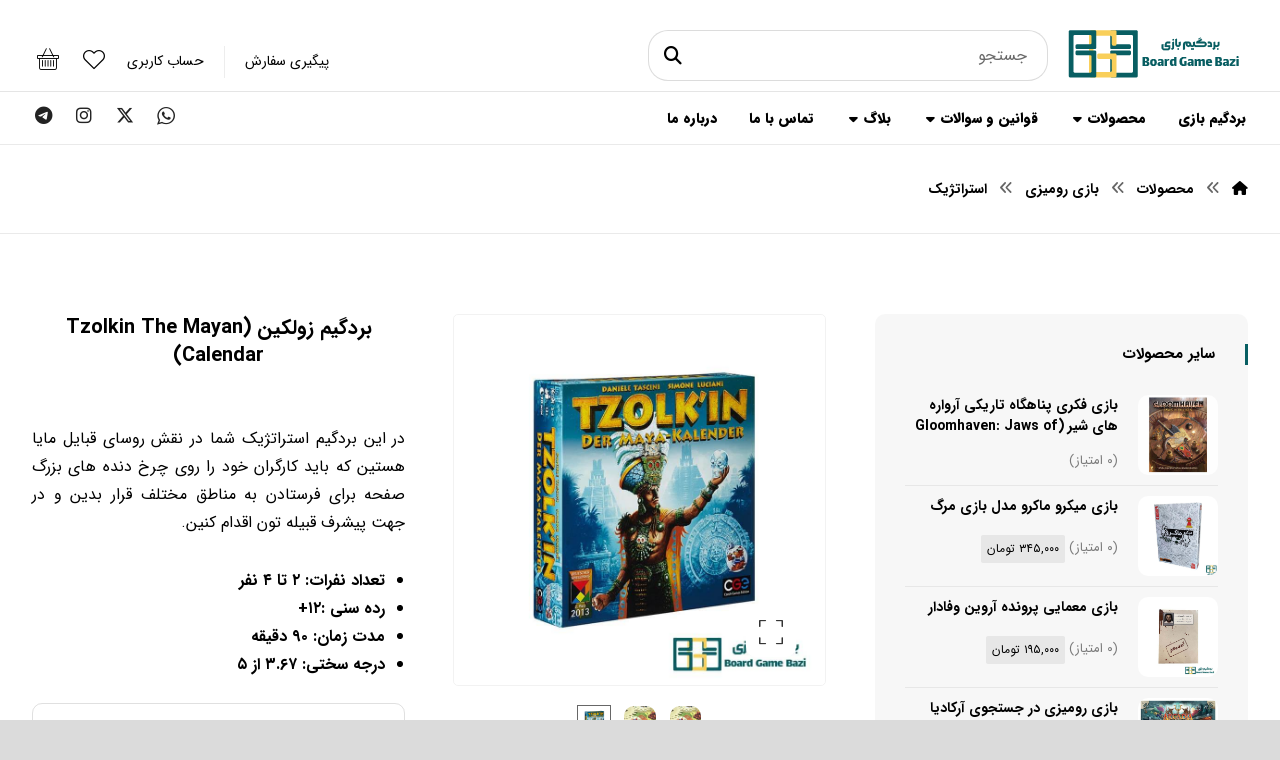

--- FILE ---
content_type: text/html; charset=UTF-8
request_url: https://boardgamebazi.com/product/%D8%A8%D8%B1%D8%AF%DA%AF%DB%8C%D9%85-%D8%B2%D9%88%D9%84%DA%A9%DB%8C%D9%86-tzolkin-the-mayan-calendar/
body_size: 28668
content:
<!DOCTYPE html>
				<html dir="rtl" lang="fa-IR" class="no-js">
				<head>

					<meta http-equiv="Content-Type" content="text/html; charset=UTF-8"/>

					<meta name="viewport" content="width=device-width, initial-scale=1.0, minimum-scale=1.0"/><meta name='robots' content='index, follow, max-image-preview:large, max-snippet:-1, max-video-preview:-1' />

	<!-- This site is optimized with the Yoast SEO Premium plugin v24.2 (Yoast SEO v26.6) - https://yoast.com/wordpress/plugins/seo/ -->
	<title>بردگیم زولکین (Tzolkin The Mayan Calendar) - فروشگاه بردگیم بازی</title>
	<meta name="description" content="در بازی Tzolkin یا زولکین شما در نقش روسای قبایل مایا هستین که باید کارگران خود را روی چرخ دنده های بزرگ صفحه برای فرستادن به مناطق مختلف..." />
	<link rel="canonical" href="https://boardgamebazi.com/product/بردگیم-زولکین-tzolkin-the-mayan-calendar/" />
	<meta property="og:locale" content="fa_IR" />
	<meta property="og:type" content="article" />
	<meta property="og:title" content="بردگیم زولکین (Tzolkin The Mayan Calendar)" />
	<meta property="og:description" content="در بازی Tzolkin یا زولکین شما در نقش روسای قبایل مایا هستین که باید کارگران خود را روی چرخ دنده های بزرگ صفحه برای فرستادن به مناطق مختلف..." />
	<meta property="og:url" content="https://boardgamebazi.com/product/بردگیم-زولکین-tzolkin-the-mayan-calendar/" />
	<meta property="og:site_name" content="بردگیم بازی | فروش بردگیم، پازل، لگو" />
	<meta property="article:modified_time" content="2023-01-30T16:41:56+00:00" />
	<meta property="og:image" content="https://boardgamebazi.com/wp-content/uploads/2022/11/بردگیم-زولکین.jpg" />
	<meta property="og:image:width" content="800" />
	<meta property="og:image:height" content="800" />
	<meta property="og:image:type" content="image/jpeg" />
	<meta name="twitter:card" content="summary_large_image" />
	<meta name="twitter:label1" content="زمان تقریبی برای خواندن" />
	<meta name="twitter:data1" content="2 دقیقه" />
	<script type="application/ld+json" class="yoast-schema-graph">{"@context":"https://schema.org","@graph":[{"@type":"WebPage","@id":"https://boardgamebazi.com/product/%d8%a8%d8%b1%d8%af%da%af%db%8c%d9%85-%d8%b2%d9%88%d9%84%da%a9%db%8c%d9%86-tzolkin-the-mayan-calendar/","url":"https://boardgamebazi.com/product/%d8%a8%d8%b1%d8%af%da%af%db%8c%d9%85-%d8%b2%d9%88%d9%84%da%a9%db%8c%d9%86-tzolkin-the-mayan-calendar/","name":"بردگیم زولکین (Tzolkin The Mayan Calendar) - فروشگاه بردگیم بازی","isPartOf":{"@id":"https://boardgamebazi.com/#website"},"primaryImageOfPage":{"@id":"https://boardgamebazi.com/product/%d8%a8%d8%b1%d8%af%da%af%db%8c%d9%85-%d8%b2%d9%88%d9%84%da%a9%db%8c%d9%86-tzolkin-the-mayan-calendar/#primaryimage"},"image":{"@id":"https://boardgamebazi.com/product/%d8%a8%d8%b1%d8%af%da%af%db%8c%d9%85-%d8%b2%d9%88%d9%84%da%a9%db%8c%d9%86-tzolkin-the-mayan-calendar/#primaryimage"},"thumbnailUrl":"https://boardgamebazi.com/wp-content/uploads/2022/11/بردگیم-زولکین.jpg","datePublished":"2022-11-01T08:43:04+00:00","dateModified":"2023-01-30T16:41:56+00:00","description":"در بازی Tzolkin یا زولکین شما در نقش روسای قبایل مایا هستین که باید کارگران خود را روی چرخ دنده های بزرگ صفحه برای فرستادن به مناطق مختلف...","breadcrumb":{"@id":"https://boardgamebazi.com/product/%d8%a8%d8%b1%d8%af%da%af%db%8c%d9%85-%d8%b2%d9%88%d9%84%da%a9%db%8c%d9%86-tzolkin-the-mayan-calendar/#breadcrumb"},"inLanguage":"fa-IR","potentialAction":[{"@type":"ReadAction","target":["https://boardgamebazi.com/product/%d8%a8%d8%b1%d8%af%da%af%db%8c%d9%85-%d8%b2%d9%88%d9%84%da%a9%db%8c%d9%86-tzolkin-the-mayan-calendar/"]}]},{"@type":"ImageObject","inLanguage":"fa-IR","@id":"https://boardgamebazi.com/product/%d8%a8%d8%b1%d8%af%da%af%db%8c%d9%85-%d8%b2%d9%88%d9%84%da%a9%db%8c%d9%86-tzolkin-the-mayan-calendar/#primaryimage","url":"https://boardgamebazi.com/wp-content/uploads/2022/11/بردگیم-زولکین.jpg","contentUrl":"https://boardgamebazi.com/wp-content/uploads/2022/11/بردگیم-زولکین.jpg","width":800,"height":800,"caption":"بردگیم زولکین"},{"@type":"BreadcrumbList","@id":"https://boardgamebazi.com/product/%d8%a8%d8%b1%d8%af%da%af%db%8c%d9%85-%d8%b2%d9%88%d9%84%da%a9%db%8c%d9%86-tzolkin-the-mayan-calendar/#breadcrumb","itemListElement":[{"@type":"ListItem","position":1,"name":"خانه","item":"https://boardgamebazi.com/"},{"@type":"ListItem","position":2,"name":"فروشگاه","item":"https://boardgamebazi.com/shop/"},{"@type":"ListItem","position":3,"name":"بردگیم زولکین (Tzolkin The Mayan Calendar)"}]},{"@type":"WebSite","@id":"https://boardgamebazi.com/#website","url":"https://boardgamebazi.com/","name":"بردگیم بازی | فروش بردگیم، پازل، لگو","description":"بهترین و به‌روزترین بردگیم‌ها، پازل‌ها، لگو ها","publisher":{"@id":"https://boardgamebazi.com/#organization"},"potentialAction":[{"@type":"SearchAction","target":{"@type":"EntryPoint","urlTemplate":"https://boardgamebazi.com/?s={search_term_string}"},"query-input":{"@type":"PropertyValueSpecification","valueRequired":true,"valueName":"search_term_string"}}],"inLanguage":"fa-IR"},{"@type":"Organization","@id":"https://boardgamebazi.com/#organization","name":"بردگیم بازی | فروش بردگیم، پازل، لگو","url":"https://boardgamebazi.com/","logo":{"@type":"ImageObject","inLanguage":"fa-IR","@id":"https://boardgamebazi.com/#/schema/logo/image/","url":"https://boardgamebazi.com/wp-content/uploads/2023/01/logo-bgb-1.jpg","contentUrl":"https://boardgamebazi.com/wp-content/uploads/2023/01/logo-bgb-1.jpg","width":500,"height":407,"caption":"بردگیم بازی | فروش بردگیم، پازل، لگو"},"image":{"@id":"https://boardgamebazi.com/#/schema/logo/image/"}}]}</script>
	<!-- / Yoast SEO Premium plugin. -->


<link rel='dns-prefetch' href='//www.googletagmanager.com' />
<link rel="alternate" type="application/rss+xml" title="بردگیم بازی | فروش بردگیم، پازل، لگو &raquo; خوراک" href="https://boardgamebazi.com/feed/" />
<link rel="alternate" type="application/rss+xml" title="بردگیم بازی | فروش بردگیم، پازل، لگو &raquo; خوراک دیدگاه‌ها" href="https://boardgamebazi.com/comments/feed/" />
<link rel="alternate" type="application/rss+xml" title="بردگیم بازی | فروش بردگیم، پازل، لگو &raquo; بردگیم زولکین (Tzolkin The Mayan Calendar) خوراک دیدگاه‌ها" href="https://boardgamebazi.com/product/%d8%a8%d8%b1%d8%af%da%af%db%8c%d9%85-%d8%b2%d9%88%d9%84%da%a9%db%8c%d9%86-tzolkin-the-mayan-calendar/feed/" />
<link rel="alternate" title="oEmbed (JSON)" type="application/json+oembed" href="https://boardgamebazi.com/wp-json/oembed/1.0/embed?url=https%3A%2F%2Fboardgamebazi.com%2Fproduct%2F%25d8%25a8%25d8%25b1%25d8%25af%25da%25af%25db%258c%25d9%2585-%25d8%25b2%25d9%2588%25d9%2584%25da%25a9%25db%258c%25d9%2586-tzolkin-the-mayan-calendar%2F" />
<link rel="alternate" title="oEmbed (XML)" type="text/xml+oembed" href="https://boardgamebazi.com/wp-json/oembed/1.0/embed?url=https%3A%2F%2Fboardgamebazi.com%2Fproduct%2F%25d8%25a8%25d8%25b1%25d8%25af%25da%25af%25db%258c%25d9%2585-%25d8%25b2%25d9%2588%25d9%2584%25da%25a9%25db%258c%25d9%2586-tzolkin-the-mayan-calendar%2F&#038;format=xml" />
<style id='wp-img-auto-sizes-contain-inline-css'>
img:is([sizes=auto i],[sizes^="auto," i]){contain-intrinsic-size:3000px 1500px}
/*# sourceURL=wp-img-auto-sizes-contain-inline-css */
</style>
<link rel='stylesheet' id='codevz-plus-wpbakery-css' href='https://boardgamebazi.com/wp-content/plugins/codevz-plus/assets/css/wpbakery.css?ver=4514b7b94d7f37ea2e7b245b5ad40391' media='all' />
<link rel='stylesheet' id='codevz-blocks-css' href='https://boardgamebazi.com/wp-content/themes/xtra/assets/css/blocks.css?ver=4514b7b94d7f37ea2e7b245b5ad40391' media='all' />
<link rel='stylesheet' id='cz-icons-pack-css' href='https://boardgamebazi.com/wp-content/plugins/codevz-plus/admin/fields/codevz_fields/icons/czicons.css?ver=5.5' media='all' />
<link rel='stylesheet' id='cz-icons-farsi-css' href='https://boardgamebazi.com/wp-content/plugins/codevz-plus/rtl-xtra/icons/codevz-farsi.css?ver=4514b7b94d7f37ea2e7b245b5ad40391' media='all' />
<link rel='stylesheet' id='rtl-xtra-front-css' href='https://boardgamebazi.com/wp-content/plugins/codevz-plus/rtl-xtra/css/rtl-xtra-front.css?ver=4514b7b94d7f37ea2e7b245b5ad40391' media='all' />
<link rel='stylesheet' id='js_composer_front-css' href='https://boardgamebazi.com/wp-content/plugins/js_composer/assets/css/js_composer.min.css?ver=8.7.2' media='all' />
<link rel='stylesheet' id='rtl-js_composer_front-css' href='https://boardgamebazi.com/wp-content/plugins/codevz-plus/rtl-xtra/css/xtra_js_composer.min.css?ver=4514b7b94d7f37ea2e7b245b5ad40391' media='all' />
<link rel='stylesheet' id='contact-form-7-css' href='https://boardgamebazi.com/wp-content/plugins/contact-form-7/includes/css/styles.css?ver=6.1.4' media='all' />
<link rel='stylesheet' id='contact-form-7-rtl-css' href='https://boardgamebazi.com/wp-content/plugins/contact-form-7/includes/css/styles-rtl.css?ver=6.1.4' media='all' />
<link rel='stylesheet' id='photoswipe-css' href='https://boardgamebazi.com/wp-content/plugins/woocommerce/assets/css/photoswipe/photoswipe.min.css?ver=10.4.3' media='all' />
<link rel='stylesheet' id='photoswipe-default-skin-css' href='https://boardgamebazi.com/wp-content/plugins/woocommerce/assets/css/photoswipe/default-skin/default-skin.min.css?ver=10.4.3' media='all' />
<link rel='stylesheet' id='woocommerce-layout-rtl-css' href='https://boardgamebazi.com/wp-content/plugins/woocommerce/assets/css/woocommerce-layout-rtl.css?ver=10.4.3' media='all' />
<link rel='stylesheet' id='woocommerce-smallscreen-rtl-css' href='https://boardgamebazi.com/wp-content/plugins/woocommerce/assets/css/woocommerce-smallscreen-rtl.css?ver=10.4.3' media='only screen and (max-width: 768px)' />
<link rel='stylesheet' id='woocommerce-general-rtl-css' href='https://boardgamebazi.com/wp-content/plugins/woocommerce/assets/css/woocommerce-rtl.css?ver=10.4.3' media='all' />
<style id='woocommerce-inline-inline-css'>
.woocommerce form .form-row .required { visibility: visible; }
/*# sourceURL=woocommerce-inline-inline-css */
</style>
<link rel='stylesheet' id='cmplz-general-css' href='https://boardgamebazi.com/wp-content/plugins/complianz-gdpr/assets/css/cookieblocker.min.css?ver=1765975772' media='all' />
<link rel='stylesheet' id='codevz-style-css' href='https://boardgamebazi.com/wp-content/themes/xtra/style.css?ver=4514b7b94d7f37ea2e7b245b5ad40391' media='all' />
<link rel='stylesheet' id='codevz-child-style-css' href='https://boardgamebazi.com/wp-content/themes/xtra-child/style.css?ver=4514b7b94d7f37ea2e7b245b5ad40391' media='all' />
<link rel='stylesheet' id='codevz-css' href='https://boardgamebazi.com/wp-content/themes/xtra/assets/css/core.css?ver=5.4' media='all' />
<link rel='stylesheet' id='codevz-laptop-css' href='https://boardgamebazi.com/wp-content/themes/xtra/assets/css/core-laptop.css?ver=5.4' media='screen and (max-width: 1024px)' />
<link rel='stylesheet' id='codevz-tablet-css' href='https://boardgamebazi.com/wp-content/themes/xtra/assets/css/core-tablet.css?ver=5.4' media='screen and (max-width: 768px)' />
<link rel='stylesheet' id='codevz-mobile-css' href='https://boardgamebazi.com/wp-content/themes/xtra/assets/css/core-mobile.css?ver=5.4' media='screen and (max-width: 480px)' />
<link rel='stylesheet' id='codevz-rtl-css' href='https://boardgamebazi.com/wp-content/themes/xtra/assets/css/core.rtl.css?ver=5.4' media='all' />
<link rel='stylesheet' id='codevz-single-css' href='https://boardgamebazi.com/wp-content/themes/xtra/assets/css/single.css?ver=5.4' media='all' />
<link rel='stylesheet' id='codevz-single-rtl-css' href='https://boardgamebazi.com/wp-content/themes/xtra/assets/css/single.rtl.css?ver=5.4' media='all' />
<link rel='stylesheet' id='codevz-comments-css' href='https://boardgamebazi.com/wp-content/themes/xtra/assets/css/comments.css?ver=5.4' media='all' />
<link rel='stylesheet' id='codevz-comments-mobile-css' href='https://boardgamebazi.com/wp-content/themes/xtra/assets/css/comments-mobile.css?ver=5.4' media='screen and (max-width: 480px)' />
<link rel='stylesheet' id='codevz-comments-rtl-css' href='https://boardgamebazi.com/wp-content/themes/xtra/assets/css/comments.rtl.css?ver=5.4' media='all' />
<link rel='stylesheet' id='codevz-sticky-css' href='https://boardgamebazi.com/wp-content/themes/xtra/assets/css/sticky.css?ver=5.4' media='all' />
<link rel='stylesheet' id='codevz-woocommerce-css' href='https://boardgamebazi.com/wp-content/themes/xtra/assets/css/woocommerce.css?ver=5.4' media='all' />
<link rel='stylesheet' id='codevz-woocommerce-rtl-css' href='https://boardgamebazi.com/wp-content/themes/xtra/assets/css/woocommerce.rtl.css?ver=5.4' media='all' />
<link rel='stylesheet' id='codevz-plus-share-css' href='https://boardgamebazi.com/wp-content/plugins/codevz-plus/assets/css/share.css?ver=5.5' media='all' />
<link rel='stylesheet' id='codevz-mobile-fixed-nav-css' href='https://boardgamebazi.com/wp-content/plugins/codevz-plus/assets/css/mobile-nav.css?ver=5.5' media='all' />
<link rel='stylesheet' id='codevz-plus-css' href='https://boardgamebazi.com/wp-content/plugins/codevz-plus/assets/css/codevzplus.css?ver=5.5' media='all' />
<link rel='stylesheet' id='codevz-plus-tablet-css' href='https://boardgamebazi.com/wp-content/plugins/codevz-plus/assets/css/codevzplus-tablet.css?ver=5.5' media='screen and (max-width: 768px)' />
<link rel='stylesheet' id='codevz-plus-mobile-css' href='https://boardgamebazi.com/wp-content/plugins/codevz-plus/assets/css/codevzplus-mobile.css?ver=5.5' media='screen and (max-width: 480px)' />
<link rel='stylesheet' id='cz_carousel-css' href='https://boardgamebazi.com/wp-content/plugins/codevz-plus/wpbakery/assets/css/carousel.css?ver=5.5' media='all' />
<link rel='stylesheet' id='xtra-elementor-front-css' href='https://boardgamebazi.com/wp-content/plugins/codevz-plus/assets/css/elementor.css?ver=5.5' media='all' />
<link rel='stylesheet' id='font-awesome-shims-css' href='https://boardgamebazi.com/wp-content/plugins/codevz-plus/admin/assets/css/font-awesome/css/v4-shims.min.css?ver=6.4.2' media='all' />
<link rel='stylesheet' id='font-awesome-css' href='https://boardgamebazi.com/wp-content/plugins/codevz-plus/admin/assets/css/font-awesome/css/all.min.css?ver=6.4.2' media='all' />
<style id='font-awesome-inline-css'>
[data-font="FontAwesome"]:before {font-family: 'FontAwesome' !important;content: attr(data-icon) !important;speak: none !important;font-weight: normal !important;font-variant: normal !important;text-transform: none !important;line-height: 1 !important;font-style: normal !important;-webkit-font-smoothing: antialiased !important;-moz-osx-font-smoothing: grayscale !important;}
/*# sourceURL=font-awesome-inline-css */
</style>
<script id="woocommerce-google-analytics-integration-gtag-js-after">
/* Google Analytics for WooCommerce (gtag.js) */
					window.dataLayer = window.dataLayer || [];
					function gtag(){dataLayer.push(arguments);}
					// Set up default consent state.
					for ( const mode of [{"analytics_storage":"denied","ad_storage":"denied","ad_user_data":"denied","ad_personalization":"denied","region":["AT","BE","BG","HR","CY","CZ","DK","EE","FI","FR","DE","GR","HU","IS","IE","IT","LV","LI","LT","LU","MT","NL","NO","PL","PT","RO","SK","SI","ES","SE","GB","CH"]}] || [] ) {
						gtag( "consent", "default", { "wait_for_update": 500, ...mode } );
					}
					gtag("js", new Date());
					gtag("set", "developer_id.dOGY3NW", true);
					gtag("config", "G-B62V3GEDPL", {"track_404":true,"allow_google_signals":true,"logged_in":false,"linker":{"domains":[],"allow_incoming":false},"custom_map":{"dimension1":"logged_in"}});
//# sourceURL=woocommerce-google-analytics-integration-gtag-js-after
</script>
<script src="https://boardgamebazi.com/wp-includes/js/jquery/jquery.min.js?ver=3.7.1" id="jquery-core-js"></script>
<script src="https://boardgamebazi.com/wp-includes/js/jquery/jquery-migrate.min.js?ver=3.4.1" id="jquery-migrate-js"></script>
<script id="jquery-js-after">
			const waitCodevzPlus = ( callback ) => { const i = setInterval(() => { if ( window.Codevz_Plus ) { callback(); clearInterval( i ); } }, 100 ); };

			(function CodevzTpl(){
				"use strict";

				// Render delay templates.
				// Safe function for render templates.
				function safe(fn){try{fn();}catch(e){}}

				function debounce(fn,d){
					var t;
					function r(){clearTimeout(t);t=setTimeout(fn,d);}
					return r;
				}

				// Custom scripts.
				function execScripts(r){
					var m=execScripts.m;
					r.querySelectorAll("script").forEach(function(s){
						if(s.src){
							if(m[s.src]){return;}
							m[s.src]=1;
							var j=document.createElement("script");
							j.src=s.src;j.defer=1;
							document.head.appendChild(j);
							return;
						}
						var i=document.createElement("script");
						i.text=s.textContent||"";
						s.replaceWith(i);
					});
				}
				execScripts.m={};

				// Codevz reinit.
				function runCodevz(){
					if(!window.Codevz_Plus){return;}
					var a="css responsiveClamp lightGallery parallax accordion r360degree animated_text google_map before_after counter countdown grid login subscribe slick popup tabs image_zoom progress_bar separator working_hours".split(" ");
					for(var i=0;i<a.length;i++){
						var f=Codevz_Plus[a[i]];
						if(typeof f==="function"){f();}
					}
				}
				var runCodevzD=debounce(runCodevz,100);
				var etimeout;

				function hydrate(ph){
				    safe(function(){
				        var t = ph.nextElementSibling;
				        if(!t || t.tagName !== "TEMPLATE"){ return; }

				        var p = ph.parentNode;
				        ph.replaceWith(t.content.cloneNode(true));
				        t.remove();

				        // Run scripts in template
				        execScripts(p);
				        runCodevzD();

				        // Re-bind Codevz templates inside
				        p.querySelectorAll(".codevz-tpl").forEach(bind);

						// WPBakery reInit
						if (typeof window !== 'undefined') {
						    // Trigger vc_js event on document
						    var vcEvent = new Event('vc_js', { bubbles: true });
						    document.dispatchEvent(vcEvent);

						    // Waypoints re-initialization
						    if (typeof window.vc_waypoints === 'function') {
						        window.vc_waypoints();
						    }

						    // Handle hidden elements
						    setTimeout(function() {
						        var elements = document.querySelectorAll('.wpb_animate_when_almost_visible:not(.wpb_start_animation)');
						        var scrollTop = window.pageYOffset || document.documentElement.scrollTop;
						        var windowHeight = window.innerHeight;

						        elements.forEach(function(el) {
						            var elementTop = el.getBoundingClientRect().top + scrollTop;

						            if ((scrollTop + windowHeight) > elementTop) {
						                el.classList.add('wpb_start_animation');
						            }
						        });
						    }, 200);
						}

						// Elementor reInit only inside p
						if (typeof elementorFrontend !== 'undefined') {
						    clearTimeout(etimeout);
						    etimeout = setTimeout(function() {
						        var animatedEls = p.querySelectorAll('.animated');
						        animatedEls.forEach(function(el) {
						            el.style.opacity 	= '1';
						            el.style.animation 	= 'none';
						        });
						    }, 4000);

							// Only recalc layout for stretch/full-width sections
							if (typeof elementorFrontend !== 'undefined' && p.querySelector('footer .elementor-section-stretched, footer .e-con-full')) {
							    if (elementorFrontend.hooks && elementorFrontend.hooks.doAction) {
							        var sections = p.querySelectorAll('footer .elementor-section, footer .elementor-container');
							        sections.forEach(function(el) {
							            elementorFrontend.hooks.doAction('frontend/element_ready/section', jQuery(el));
							            elementorFrontend.hooks.doAction('frontend/element_ready/container', jQuery(el));
							        });
							    }

							    var event = new Event('elementor/frontend/init', { bubbles: true });
							    document.dispatchEvent(event);
							}
						}

				        // Contact Form 7 support
				        if(window.wpcf7){
				            p.querySelectorAll("form.wpcf7-form").forEach(wpcf7.init);
				        }

				        // Facebook SDK
				        if(window.FB && FB.XFBML){ FB.XFBML.parse(p); }
				    });
				}

				function onView(e){
					for(var i=0;i<e.length;i++){
						if(e[i].isIntersecting){
							io.unobserve(e[i].target);
							hydrate(e[i].target);
						}
					}
				}

				var io=new IntersectionObserver(onView,{rootMargin:"1000px"});

				function trigger(ph){
					if(ph.dataset.triggered){return;}
					ph.dataset.triggered=1;
					hydrate(ph);
				}

				function bind(ph){
					if(ph.dataset.bound){return;}
					ph.dataset.bound=1;
					var s=ph.dataset.selector;
					if(!s){io.observe(ph);return;}
					function fire(e){
						if(s==="parent"||e.target.closest(s)){trigger(ph);}
					}
					document.body.addEventListener("click",fire,true);
					document.body.addEventListener("mouseover",fire,true);
				}

				function scan(){
					document.querySelectorAll(".codevz-tpl").forEach(bind);
				}
				var scanD=debounce(scan,30);

				function watch(){
					if(!document.body){setTimeout(watch,10);return;}
					new MutationObserver(function(m){
						for(var i=0;i<m.length;i++){
							if(m[i].addedNodes.length){scanD();return;}
						}
					}).observe(document.body,{childList:true,subtree:true});
				}

				scanD();
				watch();

			})();

		
//# sourceURL=jquery-js-after
</script>
<script src="https://boardgamebazi.com/wp-content/plugins/woocommerce/assets/js/jquery-blockui/jquery.blockUI.min.js?ver=2.7.0-wc.10.4.3" id="wc-jquery-blockui-js" data-wp-strategy="defer"></script>
<script id="wc-add-to-cart-js-extra">
var wc_add_to_cart_params = {"ajax_url":"/wp-admin/admin-ajax.php","wc_ajax_url":"/?wc-ajax=%%endpoint%%","i18n_view_cart":"\u0645\u0634\u0627\u0647\u062f\u0647 \u0633\u0628\u062f \u062e\u0631\u06cc\u062f","cart_url":"https://boardgamebazi.com/cart/","is_cart":"","cart_redirect_after_add":"no"};
//# sourceURL=wc-add-to-cart-js-extra
</script>
<script src="https://boardgamebazi.com/wp-content/plugins/woocommerce/assets/js/frontend/add-to-cart.min.js?ver=10.4.3" id="wc-add-to-cart-js" data-wp-strategy="defer"></script>
<script src="https://boardgamebazi.com/wp-content/plugins/woocommerce/assets/js/zoom/jquery.zoom.min.js?ver=1.7.21-wc.10.4.3" id="wc-zoom-js" defer data-wp-strategy="defer"></script>
<script src="https://boardgamebazi.com/wp-content/plugins/woocommerce/assets/js/flexslider/jquery.flexslider.min.js?ver=2.7.2-wc.10.4.3" id="wc-flexslider-js" defer data-wp-strategy="defer"></script>
<script src="https://boardgamebazi.com/wp-content/plugins/woocommerce/assets/js/photoswipe/photoswipe.min.js?ver=4.1.1-wc.10.4.3" id="wc-photoswipe-js" defer data-wp-strategy="defer"></script>
<script src="https://boardgamebazi.com/wp-content/plugins/woocommerce/assets/js/photoswipe/photoswipe-ui-default.min.js?ver=4.1.1-wc.10.4.3" id="wc-photoswipe-ui-default-js" defer data-wp-strategy="defer"></script>
<script id="wc-single-product-js-extra">
var wc_single_product_params = {"i18n_required_rating_text":"\u0644\u0637\u0641\u0627 \u06cc\u06a9 \u0627\u0645\u062a\u06cc\u0627\u0632 \u0631\u0627 \u0627\u0646\u062a\u062e\u0627\u0628 \u06a9\u0646\u06cc\u062f","i18n_rating_options":["\u06f1 \u0627\u0632 \u06f5 \u0633\u062a\u0627\u0631\u0647","\u06f2 \u0627\u0632 \u06f5 \u0633\u062a\u0627\u0631\u0647","\u06f3 \u0627\u0632 \u06f5 \u0633\u062a\u0627\u0631\u0647","\u06f4 \u0627\u0632 \u06f5 \u0633\u062a\u0627\u0631\u0647","\u06f5 \u0627\u0632 \u06f5 \u0633\u062a\u0627\u0631\u0647"],"i18n_product_gallery_trigger_text":"\u0645\u0634\u0627\u0647\u062f\u0647 \u06af\u0627\u0644\u0631\u06cc \u062a\u0635\u0627\u0648\u06cc\u0631 \u0628\u0647 \u0635\u0648\u0631\u062a \u062a\u0645\u0627\u0645 \u0635\u0641\u062d\u0647","review_rating_required":"yes","flexslider":{"rtl":true,"animation":"slide","smoothHeight":true,"directionNav":true,"controlNav":"thumbnails","slideshow":false,"animationSpeed":500,"animationLoop":false,"allowOneSlide":false},"zoom_enabled":"1","zoom_options":[],"photoswipe_enabled":"1","photoswipe_options":{"shareEl":false,"closeOnScroll":false,"history":false,"hideAnimationDuration":0,"showAnimationDuration":0},"flexslider_enabled":"1"};
//# sourceURL=wc-single-product-js-extra
</script>
<script src="https://boardgamebazi.com/wp-content/plugins/woocommerce/assets/js/frontend/single-product.min.js?ver=10.4.3" id="wc-single-product-js" defer data-wp-strategy="defer"></script>
<script src="https://boardgamebazi.com/wp-content/plugins/woocommerce/assets/js/js-cookie/js.cookie.min.js?ver=2.1.4-wc.10.4.3" id="wc-js-cookie-js" defer data-wp-strategy="defer"></script>
<script id="woocommerce-js-extra">
var woocommerce_params = {"ajax_url":"/wp-admin/admin-ajax.php","wc_ajax_url":"/?wc-ajax=%%endpoint%%","i18n_password_show":"\u0646\u0645\u0627\u06cc\u0634 \u0631\u0645\u0632 \u0639\u0628\u0648\u0631","i18n_password_hide":"\u0645\u062e\u0641\u06cc\u200c\u0633\u0627\u0632\u06cc \u0631\u0645\u0632 \u0639\u0628\u0648\u0631"};
//# sourceURL=woocommerce-js-extra
</script>
<script src="https://boardgamebazi.com/wp-content/plugins/woocommerce/assets/js/frontend/woocommerce.min.js?ver=10.4.3" id="woocommerce-js" defer data-wp-strategy="defer"></script>
<script src="https://boardgamebazi.com/wp-content/plugins/js_composer/assets/js/vendors/woocommerce-add-to-cart.js?ver=8.7.2" id="vc_woocommerce-add-to-cart-js-js"></script>
<script id="wc-cart-fragments-js-extra">
var wc_cart_fragments_params = {"ajax_url":"/wp-admin/admin-ajax.php","wc_ajax_url":"/?wc-ajax=%%endpoint%%","cart_hash_key":"wc_cart_hash_4e4625dd44344e37f5c5920b4feb5b3b","fragment_name":"wc_fragments_4e4625dd44344e37f5c5920b4feb5b3b","request_timeout":"5000"};
//# sourceURL=wc-cart-fragments-js-extra
</script>
<script src="https://boardgamebazi.com/wp-content/plugins/woocommerce/assets/js/frontend/cart-fragments.min.js?ver=10.4.3" id="wc-cart-fragments-js" defer data-wp-strategy="defer"></script>

<!-- Google tag (gtag.js) snippet added by Site Kit -->
<!-- Google Analytics snippet added by Site Kit -->
<script src="https://www.googletagmanager.com/gtag/js?id=GT-WKR2Q2B" id="google_gtagjs-js" async></script>
<script id="google_gtagjs-js-after">
window.dataLayer = window.dataLayer || [];function gtag(){dataLayer.push(arguments);}
gtag("set","linker",{"domains":["boardgamebazi.com"]});
gtag("js", new Date());
gtag("set", "developer_id.dZTNiMT", true);
gtag("config", "GT-WKR2Q2B");
//# sourceURL=google_gtagjs-js-after
</script>
<script></script><link rel="https://api.w.org/" href="https://boardgamebazi.com/wp-json/" /><link rel="alternate" title="JSON" type="application/json" href="https://boardgamebazi.com/wp-json/wp/v2/product/5767" /><link rel="EditURI" type="application/rsd+xml" title="RSD" href="https://boardgamebazi.com/xmlrpc.php?rsd" />
<meta name="format-detection" content="telephone=no"><meta name="theme-color" content="#085f63"><meta name="generator" content="Site Kit by Google 1.168.0" /><!-- Analytics by WP Statistics - https://wp-statistics.com -->
	<noscript><style>.woocommerce-product-gallery{ opacity: 1 !important; }</style></noscript>
	<meta name="google-site-verification" content="grfzvkmbPmkqmI65f47L8q7iIEWfAuKUJxvbcp76Fco"><meta name="generator" content="Powered by WPBakery Page Builder - drag and drop page builder for WordPress."/>
<link rel="icon" href="https://boardgamebazi.com/wp-content/uploads/2023/01/cropped-ms-icon-310x310-1-300x300-1-32x32.png" sizes="32x32" />
<link rel="icon" href="https://boardgamebazi.com/wp-content/uploads/2023/01/cropped-ms-icon-310x310-1-300x300-1-192x192.png" sizes="192x192" />
<link rel="apple-touch-icon" href="https://boardgamebazi.com/wp-content/uploads/2023/01/cropped-ms-icon-310x310-1-300x300-1-180x180.png" />
<meta name="msapplication-TileImage" content="https://boardgamebazi.com/wp-content/uploads/2023/01/cropped-ms-icon-310x310-1-300x300-1-270x270.png" />
<style id="codevz-inline-css" data-noptimize>.woocommerce div.product form.cart .variations .codevz-variations-button label,.codevz-woo-columns span,article .cz_post_icon,.cz_lrpr_buttons a,.xtra-outofstock,.xtra-mobile-menu-head,.codevz-wcb .codevz-wcb-inner a{border-radius:10px}.xtra-cookie a.xtra-cookie-button, article .cz_post_icon,.codevz-wcb .codevz-wcb-inner a:hover,.codevz-wcb .codevz-wcb-inner .codevz-wcb-active,.xtra-mobile-menu-head > a i,.xtra-product-thumbnail .cz_text_marquee{background-color:#085f63}.codevz-plus-woo-countdown .woocommerce-message,.codevz-plus-woo-countdown .woocommerce-message::before{color:#085f63}.products .product .cz_countdown,.codevz-plus-free-shipping-bar > div > div{background-color:#085f63}.codevz-wcb .codevz-wcb-inner a,.codevz-woo-preview-box,.codevz-product-live,.codevz-woo-assistance,.codevz-woo-sale-marquee,.woocommerce div.product form.cart .variations .codevz-variations-thumbnail label,.woocommerce .woocommerce-error, .woocommerce .woocommerce-info, .woocommerce .woocommerce-message, .woocommerce .wc-block-components-notice-banner,.woocommerce div.product div.images a.woocommerce-product-gallery__trigger{border-radius:10px}.admin-bar .cz_fixed_top_border{top:32px}.admin-bar i.offcanvas-close {top: 32px}.admin-bar .offcanvas_area, .admin-bar .hidden_top_bar{margin-top: 32px}.admin-bar .header_5,.admin-bar .onSticky{top: 32px}@media screen and (max-width:768px) {.admin-bar .header_5,.admin-bar .onSticky,.admin-bar .cz_fixed_top_border,.admin-bar i.offcanvas-close {top: 46px}.admin-bar .onSticky {top: 0}.admin-bar .offcanvas_area,.admin-bar .offcanvas_area,.admin-bar .hidden_top_bar{margin-top:46px;height:calc(100% - 46px);}}

/* Theme color */a:hover, .sf-menu > .cz.current_menu > a, .sf-menu > .cz .cz.current_menu > a,.sf-menu > .current-menu-parent > a,.comment-text .star-rating span {color: #085f63} 
form button, .button, #edd-purchase-button, .edd-submit, .edd-submit.button.blue, .edd-submit.button.blue:hover, .edd-submit.button.blue:focus, [type=submit].edd-submit, .sf-menu > .cz > a:before,.sf-menu > .cz > a:before,
.post-password-form input[type="submit"], .wpcf7-submit, .submit_user, 
#commentform #submit, .commentlist li.bypostauthor > .comment-body:after,.commentlist li.comment-author-admin > .comment-body:after, 
 .pagination .current, .pagination > b, .pagination a:hover, .page-numbers .current, .page-numbers a:hover, .pagination .next:hover, 
.pagination .prev:hover, input[type=submit], .sticky:before, .commentlist li.comment-author-admin .fn,
input[type=submit],input[type=button],.cz_header_button,.cz_default_portfolio a,
.cz_readmore, .more-link, a.cz_btn, .cz_highlight_1:after, div.cz_btn ,.woocommerce input.button.alt.woocommerce #respond input#submit, .woocommerce a.button, .woocommerce button.button, .woocommerce input.button,.woocommerce .woocommerce-error .button,.woocommerce .woocommerce-info .button, .woocommerce .woocommerce-message .button, .woocommerce-page .woocommerce-error .button, .woocommerce-page .woocommerce-info .button, .woocommerce-page .woocommerce-message .button,#add_payment_method table.cart input, .woocommerce-cart table.cart input:not(.input-text), .woocommerce-checkout table.cart input,.woocommerce input.button:disabled, .woocommerce input.button:disabled[disabled],#add_payment_method table.cart input, #add_payment_method .wc-proceed-to-checkout a.checkout-button, .woocommerce-cart .wc-proceed-to-checkout a.checkout-button, .woocommerce-checkout .wc-proceed-to-checkout a.checkout-button,.woocommerce #payment #place_order, .woocommerce-page #payment #place_order,.woocommerce input.button.alt,.woocommerce #respond input#submit.alt:hover, .woocommerce button.button.alt:hover, .woocommerce input.button.alt:hover,.woocommerce #respond input#submit.alt:hover, .woocommerce a.button.alt:hover, .woocommerce nav.woocommerce-pagination ul li a:focus, .woocommerce nav.woocommerce-pagination ul li a:hover, .woocommerce nav.woocommerce-pagination ul li span.current, .widget_product_search #searchsubmit,.woocommerce .widget_price_filter .ui-slider .ui-slider-range, .woocommerce .widget_price_filter .ui-slider .ui-slider-handle, .woocommerce #respond input#submit, .woocommerce a.button, .woocommerce button.button, .woocommerce input.button, .woocommerce div.product form.cart .button, .xtra-product-icons,.woocommerce button.button.alt {background-color: #085f63}
.cs_load_more_doing, div.wpcf7 .wpcf7-form .ajax-loader {border-right-color: #085f63}
input:focus,textarea:focus,select:focus {border-color: #085f63 !important}
::selection {background-color: #085f63;color: #fff}
::-moz-selection {background-color: #085f63;color: #fff}

/* Dynamic  */html,body{background-color:#dbdbdb}#layout{background-color:#ffffff;margin-top:30px;margin-bottom:30px;border-style:solid;border-radius:20px;box-shadow:1px 10px 32px rgba(0,0,0,0.09)}form button,.comment-form button,a.cz_btn,div.cz_btn,a.cz_btn_half_to_fill:before,a.cz_btn_half_to_fill_v:before,a.cz_btn_half_to_fill:after,a.cz_btn_half_to_fill_v:after,a.cz_btn_unroll_v:before, a.cz_btn_unroll_h:before,a.cz_btn_fill_up:before,a.cz_btn_fill_down:before,a.cz_btn_fill_left:before,a.cz_btn_fill_right:before,.wpcf7-submit,input[type=submit],input[type=button],.button,.cz_header_button,.woocommerce a.button,.woocommerce input.button,.woocommerce #respond input#submit.alt,.woocommerce a.button.alt,.woocommerce button.button.alt,.woocommerce input.button.alt,.woocommerce #respond input#submit, .woocommerce a.button, .woocommerce button.button, .woocommerce input.button, #edd-purchase-button, .edd-submit, [type=submit].edd-submit, .edd-submit.button.blue,.woocommerce #payment #place_order, .woocommerce-page #payment #place_order,.woocommerce button.button:disabled, .woocommerce button.button:disabled[disabled], .woocommerce a.button.wc-forward,.wp-block-search .wp-block-search__button,.woocommerce-message a.restore-item.button{border-style:solid;border-radius:10px}.page_content img, a.cz_post_image img, footer img, .cz_image_in, .wp-block-gallery figcaption, .cz_grid .cz_grid_link{border-style:solid;border-radius:10px}[class*="cz_tooltip_"] [data-title]:after{color:#ffffff;font-family:'IRANSans';background-color:#085f63;padding-right:18px;padding-left:18px;border-radius:40px}input,textarea,select,.qty,.woocommerce-input-wrapper .select2-selection--single,#add_payment_method table.cart td.actions .coupon .input-text, .woocommerce-cart table.cart td.actions .coupon .input-text, .woocommerce-checkout table.cart td.actions .coupon .input-text,.woocommerce form .form-row .input-text, .woocommerce form .form-row select{border-style:solid;border-radius:20px}input:focus,textarea:focus,select:focus{border-style:solid !important}.sidebar_inner{background-color:rgba(10,0,0,0.03);border-radius:10px}.widget{background-color:rgba(255,255,255,0);padding-bottom:20px;margin-bottom:0px}.widget > .codevz-widget-title, .sidebar_inner .widget_block > div > div > h2{font-size:15px;padding-top:0px;padding-right:30px;padding-bottom:0px;margin-right:-30px;margin-bottom:30px;border-style:solid;border-right-width:3px;border-bottom-width:0px;border-color:#085f63}div.xtra-share{border-style:solid;border-width:1px;border-color:rgba(12,12,12,0.05);border-radius:100px;display:flex}div.xtra-share a{font-size:16px;background-color:#ffffff;width:100%;padding:5px;border-style:solid;border-width:0px;border-color:#adadad;border-radius:100px;opacity:0.65}[class*="cz_tooltip_"] [data-title]:after{font-family:'IRANSans'}body, body.rtl, .rtl form, .xtra-fixed-mobile-nav-e > div{font-family:'IRANSans'}body h1{font-size:22px}.logo > a, .logo > h1, .logo h2{margin-top:10px;margin-right:50px}.elms_row .cz_social a, .fixed_side .cz_social a, #xtra-social-popup [class*="xtra-social-type-"] a{font-size:18px;color:#232323;margin-left:5px;border-style:solid;border-radius:50px}.elms_row .cz_social a:hover, .fixed_side .cz_social a:hover, #xtra-social-popup [class*="xtra-social-type-"] a:hover{color:#ffffff}.header_1{border-style:solid;border-width:0 0 1px;border-color:#e5e5e5}#menu_header_1 > .cz > a{font-size:16px;padding:6px;border-color:#ffffff}#menu_header_1 > .cz > a:hover,#menu_header_1 > .cz:hover > a,#menu_header_1 > .cz.current_menu > a,#menu_header_1 > .current-menu-parent > a{color:#ffffff}#menu_header_1 > .cz > a:before{border-style:solid;border-width:0px;border-radius:4px}.header_2{background-color:#ffffff;border-style:solid;border-width:0 0 1px;border-color:#eaeaea}#menu_header_2 > .cz > a{font-weight:900;text-transform:uppercase;padding:12px 0px;margin-right:32px;margin-left:0px}#menu_header_2 > .cz > a:hover,#menu_header_2 > .cz:hover > a,#menu_header_2 > .cz.current_menu > a,#menu_header_2 > .current-menu-parent > a{color:#085f63}#menu_header_2 > .cz > a:before{height:1px;border-style:solid;border-width:0px;border-radius:4px;bottom:100%}#menu_header_2 .cz .sub-menu:not(.cz_megamenu_inner_ul),#menu_header_2 .cz_megamenu_inner_ul .cz_megamenu_inner_ul{background-color:#ffffff;margin:1px 12px;border-style:none;border-radius:0 0 10px 10px;box-shadow:1px 10px 32px 0px rgba(0,0,0,0.14)}#menu_header_2 .cz .cz a{font-size:16px;color:#232323}#menu_header_2 .cz .cz a:hover,#menu_header_2 .cz .cz:hover > a,#menu_header_2 .cz .cz.current_menu > a,#menu_header_2 .cz .current_menu > .current_menu{color:#085f63}#menu_header_2 .sub-menu .sub-menu:not(.cz_megamenu_inner_ul){margin:   11px}#menu_header_2 .cz_parent_megamenu > [class^="cz_megamenu_"] > .cz, .cz_parent_megamenu > [class*=" cz_megamenu_"] > .cz{padding:0px 10px 10px}.header_4{border-style:solid;border-width:0 0 1px;border-color:#f4f4f4}#menu_header_4{background-color:#f8cf5a}#menu_header_4 > .cz > a{color:#0c0c0c}#menu_header_4 > .cz > a:hover,#menu_header_4 > .cz:hover > a,#menu_header_4 > .cz.current_menu > a,#menu_header_4 > .current-menu-parent > a{color:#085f63;background-color:#ffffff;padding-right:30px;padding-left:30px}.xtra-mobile-menu-text{font-size:12px;color:#d1d1d1;padding-top:10px;padding-bottom:20px}li.xtra-mobile-menu-additional .cz_social a{font-size:18px;color:#000000;background-color:#ffffff;padding:5px;margin-right:4px;margin-left:4px;border-radius:100px}.xtra-fixed-mobile-nav{background-color:#f8cf5a;padding:5px;box-sizing:border-box}.xtra-fixed-mobile-nav > a:hover,.xtra-fixed-mobile-nav > .xtra-active{color:#ffffff;background-color:#085f63}.xtra-fixed-mobile-nav > a i, .xtra-fixed-mobile-nav > a img{color:#000000}.xtra-fixed-mobile-nav > a span{color:#000000}.page_title,.header_onthe_cover .page_title{background-size:cover;padding-top:30px;padding-bottom:20px;border-style:solid;border-bottom-width:1px;border-color:#eaeaea}.page_title .codevz-section-title{font-size:22px}.cz_middle_footer{background-image:url(https://boardgamebazi.com/wp-content/uploads/2023/03/فوتر-1.jpg);border-style:solid;border-width:1px 0 0;border-color:#eaeaea}.footer_widget{padding:10px 10px 10px 10px}.footer_widget > .codevz-widget-title, footer .widget_block > div > div > h2{font-size:18px;padding-bottom:16px;border-style:solid;border-width:0 0 1px}.cz_middle_footer a{line-height: 2}.cz_middle_footer a:hover{color:#c6c6c6}.footer_2{border-style:solid;border-width:1px 0 0 0;border-color:#eaeaea}i.backtotop{font-size:16px;color:#ffffff;background-color:#015a5d;border-style:solid;border-radius:50px;box-shadow:1px 10px 32px 0px rgba(0,0,0,0.1)}.cz-cpt-post .cz_default_loop > div{margin-bottom:50px;border-style:solid;border-right-width:1px;border-bottom-width:0px;border-color:rgba(0,0,0,0.1)}.cz-cpt-post .cz_post_image, .cz-cpt-post .cz_post_svg{line-height:0.45;background-color:#085f63;padding-top:0px;padding-left:0px;border-radius:10px;box-shadow:8px 8px 1px 0px rgba(10,0,0,0.06)}.cz-cpt-post article:hover .cz_post_image,.cz-cpt-post article:hover .cz_post_svg{border-radius:10px}.cz-cpt-post .cz_default_loop .cz_post_title h3{font-size:15px;font-weight:700;padding-right:30px;margin-bottom:24px;border-style:solid;border-right-width:4px;border-color:#085f63}.cz-cpt-post .cz_readmore, .cz-cpt-post .more-link{color:#085f63;background-color:rgba(8,95,99,0.05);padding-right:15px;padding-left:24px;border-radius:50px}.cz-cpt-post .cz_readmore:hover, .cz-cpt-post .more-link:hover{color:#ffffff;background-color:#085f63}.cz-cpt-post .cz_readmore i, .cz-cpt-post .more-link i{color:#085f63}.cz-cpt-post .cz_default_loop .cz_post_meta{margin-bottom:20px;margin-left:30px}.cz-cpt-post .cz_default_loop .cz_post_author_avatar img{margin-right:30px}.cz-cpt-post .cz_default_loop .cz_post_excerpt{margin-right:30px}.tagcloud a, .widget .tagcloud a, .cz_post_cat a, .cz_post_views a{border-style:solid;border-radius:10px}.tagcloud a:hover, .widget .tagcloud a:hover, .cz_post_cat a:hover, .cz_post_views a:hover{color:#ffffff;background-color:#085f63}.woocommerce ul.products li.product .woocommerce-loop-category__title, .woocommerce ul.products li.product .woocommerce-loop-product__title, .woocommerce ul.products li.product h3,.woocommerce.woo-template-2 ul.products li.product .woocommerce-loop-category__title, .woocommerce.woo-template-2 ul.products li.product .woocommerce-loop-product__title, .woocommerce.woo-template-2 ul.products li.product h3{font-size:15px;text-align:center;width:100%;padding-top:6px;float:right}.woocommerce span.onsale, .woocommerce ul.products li.product .onsale,.woocommerce.single span.onsale, .woocommerce.single ul.products li.product .onsale{font-size:15px;color:#ffffff;line-height:1em;background-color:#e53935;width:1em;height:1em;padding:10px 15px;border-radius:10px;top:200px}.woocommerce ul.products li.product .star-rating{position:absolute;top:60px;right:28px}.woocommerce ul.products li.product .price{font-size:15px;color:#000000;background-color:#f8cf5a;padding-top:0px;padding-right:20px;padding-left:20px;margin-left:30px;top:-13px;right:0px}.woocommerce ul.products li.product .button.add_to_cart_button, .woocommerce ul.products li.product .button[class*="product_type_"]{font-size:14px;color:#085f63;background-color:rgba(8,95,99,0.06);margin-top:0px;border-radius:10px;float:none}.woocommerce ul.products li.product .button.add_to_cart_button:hover, .woocommerce ul.products li.product .button[class*="product_type_"]:hover{color:#ffffff;background-color:#085f63}.products .product .xtra-product-icons{background-color:#f8cf5a;margin-right:10px;margin-left:10px;border-radius:10px}.products .product:hover .xtra-product-icons{border-radius:10px}.products .product .xtra-add-to-wishlist{font-size:20px;padding:16px;border-radius:10px}.products .product .xtra-add-to-wishlist:hover{background-color:#085f63;border-radius:10px}.products .product .xtra-product-quick-view{font-size:20px;padding:16px;border-radius:10px}.products .product .xtra-product-quick-view:hover{background-color:#085f63;border-radius:10px}.woocommerce div.product .product_title{font-size:20px;text-align:center;margin-bottom:40px}.woocommerce div.product div.images .flex-viewport{border-style:solid;border-width:1px;border-color:rgba(0,0,0,0.05);border-radius:5px}.woocommerce div.product .summary > p.price, .woocommerce div.product .summary > span.price{font-size:20px;color:#ffffff;font-weight:700;background-color:#e53935;padding-top:0px;padding-right:60px;margin-right:0px;margin-left:0px}.woocommerce div.product form.cart .button{border-radius:10px}.woocommerce div.product form.cart .button:hover{color:#000000;background-color:#f8cf5a}.quantity-down{padding:8px;margin-right:10px;border-radius:50px}.quantity-down:hover{color:#000000;background-color:#f8cf5a}.quantity-up{padding:8px;margin-left:10px;border-radius:50px}.quantity-up:hover{color:#000000;background-color:#f8cf5a}.woocommerce .quantity .qty{width:130px;margin-right:-42px;margin-left:-42px}.woocommerce .cart .xtra-product-icons-wishlist{border-radius:50px}.woocommerce .cart .xtra-product-icons-wishlist:hover{color:#ffffff;background-color:#e53935}

/* Responsive */@media screen and (max-width:1240px){#layout{width:100%!important}#layout.layout_1,#layout.layout_2{width:95%!important}.row{width:90% !important;padding:0}blockquote{padding:20px}footer .elms_center,footer .have_center .elms_left, footer .have_center .elms_center, footer .have_center .elms_right{float:none;display:block;text-align:center;margin:0 auto;flex:unset}}@media screen and (max-width:768px){html,body{border-radius:0px;}.logo > a, .logo > h1, .logo h2{padding-right:0px;padding-left:0px;margin:-10px -10px 0px 200px;}.woocommerce span.onsale, .woocommerce ul.products li.product .onsale,.woocommerce.single span.onsale, .woocommerce.single ul.products li.product .onsale{background-color:#e53935;top:265px;}.woocommerce ul.products li.product .price{margin-left:0px;top:-3px;right:0px;}}@media screen and (max-width:480px){.logo > a, .logo > h1, .logo h2{padding:0px;margin:0px;}.woocommerce span.onsale, .woocommerce ul.products li.product .onsale,.woocommerce.single span.onsale, .woocommerce.single ul.products li.product .onsale{top:150px;left:0px;}.woocommerce ul.products li.product .price{top:-15px;right:0px;}.woocommerce div.product .product_title{margin-bottom:30px;}}</style><noscript><style> .wpb_animate_when_almost_visible { opacity: 1; }</style></noscript>
				<link rel='stylesheet' id='wc-blocks-style-rtl-css' href='https://boardgamebazi.com/wp-content/plugins/woocommerce/assets/client/blocks/wc-blocks-rtl.css?ver=wc-10.4.3' media='all' />
<link rel='stylesheet' id='codevz-header-shape-css' href='https://boardgamebazi.com/wp-content/themes/xtra/assets/css/header-shape.css?ver=5.4' media='all' />
<link rel='stylesheet' id='cz_popup-css' href='https://boardgamebazi.com/wp-content/plugins/codevz-plus/wpbakery/assets/css/popup.css?ver=5.5' media='all' />
</head>

				<body data-rsssl=1 data-cmplz=1 id="intro" class="rtl wp-singular product-template-default single single-product postid-5767 wp-embed-responsive wp-theme-xtra wp-child-theme-xtra-child theme-xtra theme-5.4 codevz-plus-5.5 cz-cpt-product  xtra-woo-two-col-mobile cz_sticky clr cz-page-5767 woocommerce woocommerce-page woocommerce-no-js wpb-js-composer js-comp-ver-8.7.2 vc_responsive"  data-ajax="https://boardgamebazi.com/wp-admin/admin-ajax.php">

				<div id="layout" class="clr layout_"><div class="inner_layout"><div class="cz_overlay" aria-hidden="true"></div><header id="site_header" class="page_header clr cz_sticky_h2"><div class="header_1 cz_menu_fx_zoom_in"><div class="row elms_row"><div class="clr"><div class="elms_left header_1_left"><div class="cz_elm logo_header_1_left_0 inner_logo_header_1_left_0" style="margin-top:20px;margin-right:-10px;margin-bottom:10px;"><div class="logo_is_img logo"><a href="https://boardgamebazi.com/" title="بهترین و به‌روزترین بردگیم‌ها، پازل‌ها، لگو ها"><img fetchpriority="high" src="https://boardgamebazi.com/wp-content/uploads/2023/01/1.png" alt="بردگیم بازی | فروش بردگیم، پازل، لگو" width="172" height="48" style="width: 172px"></a></div></div><div class="cz_elm search_header_1_left_1 inner_search_header_1_left_1" style="margin-top:30px;margin-bottom:10px;margin-left:20px;"><div class="search_with_icon search_style_form cz_ajax_search"><i class="fa czico-198-cancel cz_close_popup xtra-close-icon hide" aria-label="Close"></i><div class="outer_search" style="margin-right:20px;margin-left:0px;"><div class="search" style="width: 400px">
					<form method="get" action="https://boardgamebazi.com/" autocomplete="off">

						<input name="nonce" type="hidden" value="059bf7bd2d" />
						<label id="searchLabel369" class="hidden" for="codevzSearch369">جستجو</label>

						<input id="codevzSearch369" class="ajax_search_input" aria-labelledby="searchLabel369" name="s" type="text" placeholder="جستجو" style="padding-right:20px;padding-left:20px;" required>

						<button type="submit" aria-label="جستجو"><i class="fa fa-search" data-xtra-icon="fa fa-search" style="margin-right:5px;" aria-hidden="true"></i></button>

					</form>

					<div class="ajax_search_results" style="margin-top:10px;border-radius:15px;" aria-hidden="true"></div>

					
				</div></div></div></div></div><div class="elms_right header_1_right"><div class="cz_elm shop_cart_header_1_right_2 inner_shop_cart_header_1_right_0" style="margin-top:36px;margin-left:20px;"><div class="elms_shop_cart" data-cz-style=".shop_cart_header_1_right_2 .cz_cart_count, .shop_cart_header_1_right_2 .cart_1 .cz_cart_count{color:#ffffff;background-color:#da3838;}"><a class="shop_icon noborder" href="https://boardgamebazi.com/cart/" aria-label="سبد خرید" style=""><i class="fa czico-149-basket" style="" aria-label="Cart"></i></a><div class="cz_cart"></div></div></div><div class="cz_elm wishlist_header_1_right_3 inner_wishlist_header_1_right_1" style="margin-top:36px;"><div class="elms_wishlist" data-cz-style=".cz_wishlist_count{color:#ffffff;background-color:#085f63;}"><a class="wishlist_icon" href="https://boardgamebazi.com/wishlist" data-title="" style=""><i class="fa czico-045-heart" style="" aria-label="Wishlist"></i><span></span></a><span class="cz_wishlist_count" aria-hidden="true"></span></div></div><div class="cz_elm icon_header_1_right_4 inner_icon_header_1_right_2" style="margin-top:45px;margin-left:10px;"><a class="elm_icon_text" title="Header information" href="https://boardgamebazi.com/my-account/"><span class="it_text " style="font-size:14px;">حساب کاربری</span></a></div><div class="cz_elm line_header_1_right_5 inner_line_header_1_right_3" style="margin-top:46px;"><div class="header_line_2" style="">&nbsp;</div></div><div class="cz_elm icon_header_1_right_6 inner_icon_header_1_right_4" style="margin-top:45px;"><a class="elm_icon_text" title="Header information" href="#"><span class="it_text " style="font-size:14px;">پیگیری سفارش</span></a></div></div></div></div></div><div class="header_2 header_is_sticky cz_menu_fx_center_to_sides cz_submenu_fx_moveup"><div class="row elms_row"><div class="clr"><div class="elms_left header_2_left"><div class="cz_elm logo_header_2_left_7 inner_logo_header_2_left_0 show_on_sticky" style="margin-top:2px;margin-right:2px;"><div class="logo_is_img logo"><a href="https://boardgamebazi.com/" title="بهترین و به‌روزترین بردگیم‌ها، پازل‌ها، لگو ها"><img fetchpriority="high" src="https://boardgamebazi.com/wp-content/uploads/2023/01/1.png" alt="بردگیم بازی | فروش بردگیم، پازل، لگو" width="120" height="33" style="width: 120px"></a></div></div><div class="cz_elm menu_header_2_left_8 inner_menu_header_2_left_1" style=""><i class="fa fa-bars hide icon_mobile_cz_menu_default cz_mi_30940" style="" aria-label="Menu"><span></span></i><ul id="menu_header_2" class="sf-menu clr cz_menu_default" data-indicator="fa fa-caret-down" data-indicator2="fa fa-caret-right"><li id="menu-header_2-8319" class="menu-item menu-item-type-post_type menu-item-object-page menu-item-home cz" data-sub-menu=""><a href="https://boardgamebazi.com/" data-title="بردگیم بازی"><span>بردگیم بازی</span></a></li>
<li id="menu-header_2-8320" class="menu-item menu-item-type-post_type menu-item-object-page menu-item-has-children cz" data-sub-menu=""><a href="https://boardgamebazi.com/products/" data-title="محصولات"><span>محصولات</span><i class="cz_indicator fa fa-caret-down"></i></a><ul class="sub-menu"><li id="menu-header_2-8336" class="menu-item menu-item-type-taxonomy menu-item-object-product_cat current-product-ancestor current-menu-parent current-product-parent menu-item-has-children cz" data-sub-menu=""><a href="https://boardgamebazi.com/product-category/boardgame/" data-title="بازی رومیزی"><span>بازی رومیزی</span><i class="cz_indicator fa fa-caret-down"></i></a>	<ul class="sub-menu"><li id="menu-header_2-8333" class="menu-item menu-item-type-taxonomy menu-item-object-product_cat current-product-ancestor current-menu-parent current-product-parent cz" data-sub-menu=""><a href="https://boardgamebazi.com/product-category/boardgame/%d8%a8%d8%b1%d8%af%da%af%db%8c%d9%85-%d8%ae%d8%a7%d8%b1%d8%ac%db%8c/" data-title="بردگیم خارجی"><span>بردگیم خارجی</span></a></li>
<li id="menu-header_2-8332" class="menu-item menu-item-type-taxonomy menu-item-object-product_cat menu-item-has-children cz" data-sub-menu=""><a href="https://boardgamebazi.com/product-category/boardgame/%d8%a8%d8%b1%d8%af%da%af%db%8c%d9%85-%d8%a7%db%8c%d8%b1%d8%a7%d9%86%db%8c/" data-title="بردگیم ایرانی"><span>بردگیم ایرانی</span><i class="cz_indicator fa fa-caret-down"></i></a>		<ul class="sub-menu"><li id="menu-header_2-8342" class="menu-item menu-item-type-taxonomy menu-item-object-product_cat current-product-ancestor current-menu-parent current-product-parent cz" data-sub-menu=""><a href="https://boardgamebazi.com/product-category/boardgame/%d8%a7%d8%b3%d8%aa%d8%b1%d8%a7%d8%aa%da%98%db%8c%da%a9/" data-title="استراتژیک"><span>استراتژیک</span></a></li>
<li id="menu-header_2-8343" class="menu-item menu-item-type-taxonomy menu-item-object-product_cat cz" data-sub-menu=""><a href="https://boardgamebazi.com/product-category/boardgame/%d8%af%d9%88%d8%b1%d9%87%d9%85%db%8c/" data-title="دورهمی"><span>دورهمی</span></a></li>
<li id="menu-header_2-9471" class="menu-item menu-item-type-taxonomy menu-item-object-product_cat cz" data-sub-menu=""><a href="https://boardgamebazi.com/product-category/boardgame/%d8%ae%d8%a7%d9%86%d9%88%d8%a7%d8%af%da%af%db%8c/" data-title="خانوادگی (family)"><span>خانوادگی (family)</span></a></li>
<li id="menu-header_2-11737" class="menu-item menu-item-type-taxonomy menu-item-object-product_cat cz" data-sub-menu=""><a href="https://boardgamebazi.com/product-category/boardgame/%d8%a8%d8%b1%d8%af%da%af%db%8c%d9%85-%d8%a7%db%8c%d8%b1%d8%a7%d9%86%db%8c/solo-boargame/" data-title="بازی های تک نفره"><span>بازی های تک نفره</span></a></li>
<li id="menu-header_2-11738" class="menu-item menu-item-type-taxonomy menu-item-object-product_cat cz" data-sub-menu=""><a href="https://boardgamebazi.com/product-category/boardgame/%d8%a8%d8%b1%d8%af%da%af%db%8c%d9%85-%d8%a7%db%8c%d8%b1%d8%a7%d9%86%db%8c/two-player/" data-title="بازی های دو نفره"><span>بازی های دو نفره</span></a></li>
<li id="menu-header_2-11313" class="menu-item menu-item-type-taxonomy menu-item-object-product_cat cz" data-sub-menu=""><a href="https://boardgamebazi.com/product-category/boardgame/%d9%85%db%8c%d9%86%db%8c-%d8%af%d8%a7%db%8c%d8%b3/" data-title="مینی دایس"><span>مینی دایس</span></a></li>
<li id="menu-header_2-11739" class="menu-item menu-item-type-taxonomy menu-item-object-product_cat cz" data-sub-menu=""><a href="https://boardgamebazi.com/product-category/boardgame/%d8%a8%d8%b1%d8%af%da%af%db%8c%d9%85-%d8%a7%db%8c%d8%b1%d8%a7%d9%86%db%8c/gateway-board-games/" data-title="برای شروع"><span>برای شروع</span></a></li>
<li id="menu-header_2-8346" class="menu-item menu-item-type-taxonomy menu-item-object-product_cat cz" data-sub-menu=""><a href="https://boardgamebazi.com/product-category/boardgame/%d8%a8%d8%a7%d8%b2%db%8c-%d9%87%d8%a7%db%8c-%d9%85%d8%a7%d9%81%db%8c%d8%a7%db%8c%db%8c-%d9%88-%d9%86%d9%82%d8%b4-%d9%85%d8%ae%d9%81%db%8c/" data-title="بازی های مافیایی و نقش مخفی"><span>بازی های مافیایی و نقش مخفی</span></a></li>
<li id="menu-header_2-8349" class="menu-item menu-item-type-taxonomy menu-item-object-product_cat cz" data-sub-menu=""><a href="https://boardgamebazi.com/product-category/boardgame/%d8%a7%d9%86%d8%aa%d8%b2%d8%a7%d8%b9%db%8c/" data-title="انتزاعی"><span>انتزاعی</span></a></li>
<li id="menu-header_2-8347" class="menu-item menu-item-type-taxonomy menu-item-object-product_cat cz" data-sub-menu=""><a href="https://boardgamebazi.com/product-category/boardgame/%da%a9%d9%84%d8%a7%d8%b3%db%8c%da%a9/" data-title="کلاسیک"><span>کلاسیک</span></a></li>
<li id="menu-header_2-8345" class="menu-item menu-item-type-taxonomy menu-item-object-product_cat cz" data-sub-menu=""><a href="https://boardgamebazi.com/product-category/boardgame/%d8%aa%d9%85%d8%a7%d8%aa%db%8c%da%a9/" data-title="تماتیک"><span>تماتیک</span></a></li>
<li id="menu-header_2-8348" class="menu-item menu-item-type-taxonomy menu-item-object-product_cat cz" data-sub-menu=""><a href="https://boardgamebazi.com/product-category/boardgame/%d8%ac%d9%86%da%af%db%8c/" data-title="جنگی"><span>جنگی</span></a></li>
<li id="menu-header_2-8352" class="menu-item menu-item-type-taxonomy menu-item-object-product_cat cz" data-sub-menu=""><a href="https://boardgamebazi.com/product-category/boardgame/%d8%a7%d8%b3%d8%aa%d9%86%d8%aa%d8%a7%d8%ac%db%8c/" data-title="استنتاجی"><span>استنتاجی</span></a></li>
<li id="menu-header_2-8353" class="menu-item menu-item-type-taxonomy menu-item-object-product_cat cz" data-sub-menu=""><a href="https://boardgamebazi.com/product-category/boardgame/%d9%85%d8%b9%d9%85%d8%a7%db%8c%db%8c/" data-title="معمایی"><span>معمایی</span></a></li>
<li id="menu-header_2-11736" class="menu-item menu-item-type-taxonomy menu-item-object-product_cat cz" data-sub-menu=""><a href="https://boardgamebazi.com/product-category/boardgame/%d8%a8%d8%b1%d8%af%da%af%db%8c%d9%85-%d8%a7%db%8c%d8%b1%d8%a7%d9%86%db%8c/escape-room/" data-title="اتاق فرار"><span>اتاق فرار</span></a></li>
<li id="menu-header_2-8350" class="menu-item menu-item-type-taxonomy menu-item-object-product_cat cz" data-sub-menu=""><a href="https://boardgamebazi.com/product-category/boardgame/cooperative-games/" data-title="همکاری مشترک"><span>همکاری مشترک</span></a></li>
<li id="menu-header_2-8351" class="menu-item menu-item-type-taxonomy menu-item-object-product_cat cz" data-sub-menu=""><a href="https://boardgamebazi.com/product-category/boardgame/%d8%a2%d9%85%d9%88%d8%b2%d8%b4%db%8c/" data-title="آموزشی"><span>آموزشی</span></a></li>
<li id="menu-header_2-8344" class="menu-item menu-item-type-taxonomy menu-item-object-product_cat cz" data-sub-menu=""><a href="https://boardgamebazi.com/product-category/boardgame/%da%a9%d9%88%d8%af%da%a9%d8%a7%d9%86/" data-title="کودکان"><span>کودکان</span></a></li>
		</ul></li>
	</ul></li>
<li id="menu-header_2-11004" class="menu-item menu-item-type-taxonomy menu-item-object-product_cat cz" data-sub-menu=""><a href="https://boardgamebazi.com/product-category/lego/" data-title="لگو"><span>لگو</span></a></li>
<li id="menu-header_2-10594" class="menu-item menu-item-type-taxonomy menu-item-object-product_cat cz" data-sub-menu=""><a href="https://boardgamebazi.com/product-category/%d9%85%d8%a7%d8%b4%db%8c%d9%86-%da%a9%d9%86%d8%aa%d8%b1%d9%84%db%8c/" data-title="ماشین کنترلی"><span>ماشین کنترلی</span></a></li>
<li id="menu-header_2-8334" class="menu-item menu-item-type-taxonomy menu-item-object-product_cat cz" data-sub-menu=""><a href="https://boardgamebazi.com/product-category/puzzle/" data-title="پازل"><span>پازل</span></a></li>
<li id="menu-header_2-10583" class="menu-item menu-item-type-taxonomy menu-item-object-product_cat cz" data-sub-menu=""><a href="https://boardgamebazi.com/product-category/boardgame/%d9%be%d8%b1%d9%88%d9%86%d8%af%d9%87-%d9%87%d8%a7%db%8c-%d8%ac%d9%86%d8%a7%db%8c%db%8c/" data-title="پرونده های جنایی"><span>پرونده های جنایی</span></a></li>
</ul></li>
<li id="menu-header_2-8321" class="menu-item menu-item-type-post_type menu-item-object-page menu-item-has-children cz" data-sub-menu=""><a href="https://boardgamebazi.com/%d9%82%d9%88%d8%a7%d9%86%db%8c%d9%86-%d9%88-%d8%b3%d9%88%d8%a7%d9%84%d8%a7%d8%aa/" data-title="قوانین و سوالات"><span>قوانین و سوالات</span><i class="cz_indicator fa fa-caret-down"></i></a><ul class="sub-menu"><li id="menu-header_2-8322" class="menu-item menu-item-type-post_type menu-item-object-page cz" data-sub-menu=""><a href="https://boardgamebazi.com/return-policy/" data-title="رویه‌های بازگرداندن کالا"><span>رویه‌های بازگرداندن کالا</span></a></li>
<li id="menu-header_2-8323" class="menu-item menu-item-type-post_type menu-item-object-page cz" data-sub-menu=""><a href="https://boardgamebazi.com/terms-and-conditions/" data-title="قوانین بردگیم بازی"><span>قوانین بردگیم بازی</span></a></li>
<li id="menu-header_2-8324" class="menu-item menu-item-type-post_type menu-item-object-page cz" data-sub-menu=""><a href="https://boardgamebazi.com/faq/" data-title="سوالات متداول"><span>سوالات متداول</span></a></li>
</ul></li>
<li id="menu-header_2-8326" class="menu-item menu-item-type-post_type menu-item-object-page menu-item-has-children cz" data-sub-menu=""><a href="https://boardgamebazi.com/blog/" data-title="بلاگ"><span>بلاگ</span><i class="cz_indicator fa fa-caret-down"></i></a><ul class="sub-menu"><li id="menu-header_2-8325" class="menu-item menu-item-type-post_type menu-item-object-page cz" data-sub-menu=""><a href="https://boardgamebazi.com/tv/" data-title="بردگیم TV"><span>بردگیم TV</span></a></li>
<li id="menu-header_2-8327" class="menu-item menu-item-type-post_type menu-item-object-page cz" data-sub-menu=""><a href="https://boardgamebazi.com/blog-2/" data-title="وبلاگ"><span>وبلاگ</span></a></li>
</ul></li>
<li id="menu-header_2-8328" class="menu-item menu-item-type-post_type menu-item-object-page cz" data-sub-menu=""><a href="https://boardgamebazi.com/contact/" data-title="تماس با ما"><span>تماس با ما</span></a></li>
<li id="menu-header_2-8329" class="menu-item menu-item-type-post_type menu-item-object-page menu-item-privacy-policy cz" data-sub-menu=""><a href="https://boardgamebazi.com/about/" data-title="درباره ما"><span>درباره ما</span></a></li>
</ul><i class="fa czico-198-cancel cz_close_popup xtra-close-icon hide" aria-label="Close"></i></div></div><div class="elms_right header_2_right"><div class="cz_elm social_header_2_right_9 inner_social_header_2_right_0" style="margin-top:6px;margin-bottom:6px;margin-left:20px;"><div class="cz_social cz_social_colored_hover cz_social_fx_0 cz_tooltip cz_tooltip_up"><a class="cz-013-whatsapp-logo" href="https://wa.me/09960872251" data-title="whatsapp" role="button" aria-label="whatsapp" target="_blank" rel="noopener noreferrer nofollow"><i class="fa czico-013-whatsapp-logo"></i><span>whatsapp</span></a><a class="cz-twitter" href="chatrang_shop" data-title="Twitter" role="button" aria-label="Twitter" target="_blank" rel="noopener noreferrer nofollow"><i class="fa fa-twitter"></i><span>Twitter</span></a><a class="cz-instagram" href="https://instagram.com/chatrang_shop?igshid=YmMyMTA2M2Y=" data-title="Instagram" role="button" aria-label="Instagram" target="_blank" rel="noopener noreferrer nofollow"><i class="fa fa-instagram"></i><span>Instagram</span></a><a class="cz-telegram-plane" href="https://telegram.me/Chatraangshop" data-title="telegram" role="button" aria-label="telegram" target="_blank" rel="noopener noreferrer nofollow"><i class="fab fa-telegram-plane"></i><span>telegram</span></a></div></div></div></div></div></div><div class="header_4"><div class="row elms_row"><div class="clr"><div class="elms_left header_4_left"><div class="cz_elm logo_header_4_left_10 inner_logo_header_4_left_0" style="margin-top:20px;margin-right:20px;margin-bottom:0px;margin-left:0px;"><div class="logo_is_img logo"><a href="https://boardgamebazi.com/" title="بهترین و به‌روزترین بردگیم‌ها، پازل‌ها، لگو ها"><img fetchpriority="high" src="https://boardgamebazi.com/wp-content/uploads/2023/01/1.png" alt="بردگیم بازی | فروش بردگیم، پازل، لگو" width="500" height="140" style="width: 500px"></a></div></div></div><div class="elms_right header_4_right"><div class="cz_elm menu_header_4_right_11 inner_menu_header_4_right_0" style="margin-top:13px;margin-right:-4px;"><i class="fa czico-063-menu-2 icon_offcanvas_menu inview_right cz_mi_64274" style="color:#000000;background-color:#f8cf5a;border-radius:12px;" aria-label="Menu"><span></span></i><i class="fa czico-063-menu-2 hide icon_mobile_offcanvas_menu inview_right cz_mi_64274" style="color:#000000;background-color:#f8cf5a;border-radius:12px;" aria-label="Menu"><span></span></i><ul id="menu_header_4" class="sf-menu clr offcanvas_menu inview_right" data-indicator="" data-indicator2=""><li id="menu-header_4-8319" class="menu-item menu-item-type-post_type menu-item-object-page menu-item-home cz" data-sub-menu=""><a href="https://boardgamebazi.com/" data-title="بردگیم بازی"><span>بردگیم بازی</span></a></li>
<li id="menu-header_4-8320" class="menu-item menu-item-type-post_type menu-item-object-page menu-item-has-children cz" data-sub-menu=""><a href="https://boardgamebazi.com/products/" data-title="محصولات"><span>محصولات</span></a><ul class="sub-menu"><li id="menu-header_4-8336" class="menu-item menu-item-type-taxonomy menu-item-object-product_cat current-product-ancestor current-menu-parent current-product-parent menu-item-has-children cz" data-sub-menu=""><a href="https://boardgamebazi.com/product-category/boardgame/" data-title="بازی رومیزی"><span>بازی رومیزی</span></a>	<ul class="sub-menu"><li id="menu-header_4-8333" class="menu-item menu-item-type-taxonomy menu-item-object-product_cat current-product-ancestor current-menu-parent current-product-parent cz" data-sub-menu=""><a href="https://boardgamebazi.com/product-category/boardgame/%d8%a8%d8%b1%d8%af%da%af%db%8c%d9%85-%d8%ae%d8%a7%d8%b1%d8%ac%db%8c/" data-title="بردگیم خارجی"><span>بردگیم خارجی</span></a></li>
<li id="menu-header_4-8332" class="menu-item menu-item-type-taxonomy menu-item-object-product_cat menu-item-has-children cz" data-sub-menu=""><a href="https://boardgamebazi.com/product-category/boardgame/%d8%a8%d8%b1%d8%af%da%af%db%8c%d9%85-%d8%a7%db%8c%d8%b1%d8%a7%d9%86%db%8c/" data-title="بردگیم ایرانی"><span>بردگیم ایرانی</span></a>		<ul class="sub-menu"><li id="menu-header_4-8342" class="menu-item menu-item-type-taxonomy menu-item-object-product_cat current-product-ancestor current-menu-parent current-product-parent cz" data-sub-menu=""><a href="https://boardgamebazi.com/product-category/boardgame/%d8%a7%d8%b3%d8%aa%d8%b1%d8%a7%d8%aa%da%98%db%8c%da%a9/" data-title="استراتژیک"><span>استراتژیک</span></a></li>
<li id="menu-header_4-8343" class="menu-item menu-item-type-taxonomy menu-item-object-product_cat cz" data-sub-menu=""><a href="https://boardgamebazi.com/product-category/boardgame/%d8%af%d9%88%d8%b1%d9%87%d9%85%db%8c/" data-title="دورهمی"><span>دورهمی</span></a></li>
<li id="menu-header_4-9471" class="menu-item menu-item-type-taxonomy menu-item-object-product_cat cz" data-sub-menu=""><a href="https://boardgamebazi.com/product-category/boardgame/%d8%ae%d8%a7%d9%86%d9%88%d8%a7%d8%af%da%af%db%8c/" data-title="خانوادگی (family)"><span>خانوادگی (family)</span></a></li>
<li id="menu-header_4-11737" class="menu-item menu-item-type-taxonomy menu-item-object-product_cat cz" data-sub-menu=""><a href="https://boardgamebazi.com/product-category/boardgame/%d8%a8%d8%b1%d8%af%da%af%db%8c%d9%85-%d8%a7%db%8c%d8%b1%d8%a7%d9%86%db%8c/solo-boargame/" data-title="بازی های تک نفره"><span>بازی های تک نفره</span></a></li>
<li id="menu-header_4-11738" class="menu-item menu-item-type-taxonomy menu-item-object-product_cat cz" data-sub-menu=""><a href="https://boardgamebazi.com/product-category/boardgame/%d8%a8%d8%b1%d8%af%da%af%db%8c%d9%85-%d8%a7%db%8c%d8%b1%d8%a7%d9%86%db%8c/two-player/" data-title="بازی های دو نفره"><span>بازی های دو نفره</span></a></li>
<li id="menu-header_4-11313" class="menu-item menu-item-type-taxonomy menu-item-object-product_cat cz" data-sub-menu=""><a href="https://boardgamebazi.com/product-category/boardgame/%d9%85%db%8c%d9%86%db%8c-%d8%af%d8%a7%db%8c%d8%b3/" data-title="مینی دایس"><span>مینی دایس</span></a></li>
<li id="menu-header_4-11739" class="menu-item menu-item-type-taxonomy menu-item-object-product_cat cz" data-sub-menu=""><a href="https://boardgamebazi.com/product-category/boardgame/%d8%a8%d8%b1%d8%af%da%af%db%8c%d9%85-%d8%a7%db%8c%d8%b1%d8%a7%d9%86%db%8c/gateway-board-games/" data-title="برای شروع"><span>برای شروع</span></a></li>
<li id="menu-header_4-8346" class="menu-item menu-item-type-taxonomy menu-item-object-product_cat cz" data-sub-menu=""><a href="https://boardgamebazi.com/product-category/boardgame/%d8%a8%d8%a7%d8%b2%db%8c-%d9%87%d8%a7%db%8c-%d9%85%d8%a7%d9%81%db%8c%d8%a7%db%8c%db%8c-%d9%88-%d9%86%d9%82%d8%b4-%d9%85%d8%ae%d9%81%db%8c/" data-title="بازی های مافیایی و نقش مخفی"><span>بازی های مافیایی و نقش مخفی</span></a></li>
<li id="menu-header_4-8349" class="menu-item menu-item-type-taxonomy menu-item-object-product_cat cz" data-sub-menu=""><a href="https://boardgamebazi.com/product-category/boardgame/%d8%a7%d9%86%d8%aa%d8%b2%d8%a7%d8%b9%db%8c/" data-title="انتزاعی"><span>انتزاعی</span></a></li>
<li id="menu-header_4-8347" class="menu-item menu-item-type-taxonomy menu-item-object-product_cat cz" data-sub-menu=""><a href="https://boardgamebazi.com/product-category/boardgame/%da%a9%d9%84%d8%a7%d8%b3%db%8c%da%a9/" data-title="کلاسیک"><span>کلاسیک</span></a></li>
<li id="menu-header_4-8345" class="menu-item menu-item-type-taxonomy menu-item-object-product_cat cz" data-sub-menu=""><a href="https://boardgamebazi.com/product-category/boardgame/%d8%aa%d9%85%d8%a7%d8%aa%db%8c%da%a9/" data-title="تماتیک"><span>تماتیک</span></a></li>
<li id="menu-header_4-8348" class="menu-item menu-item-type-taxonomy menu-item-object-product_cat cz" data-sub-menu=""><a href="https://boardgamebazi.com/product-category/boardgame/%d8%ac%d9%86%da%af%db%8c/" data-title="جنگی"><span>جنگی</span></a></li>
<li id="menu-header_4-8352" class="menu-item menu-item-type-taxonomy menu-item-object-product_cat cz" data-sub-menu=""><a href="https://boardgamebazi.com/product-category/boardgame/%d8%a7%d8%b3%d8%aa%d9%86%d8%aa%d8%a7%d8%ac%db%8c/" data-title="استنتاجی"><span>استنتاجی</span></a></li>
<li id="menu-header_4-8353" class="menu-item menu-item-type-taxonomy menu-item-object-product_cat cz" data-sub-menu=""><a href="https://boardgamebazi.com/product-category/boardgame/%d9%85%d8%b9%d9%85%d8%a7%db%8c%db%8c/" data-title="معمایی"><span>معمایی</span></a></li>
<li id="menu-header_4-11736" class="menu-item menu-item-type-taxonomy menu-item-object-product_cat cz" data-sub-menu=""><a href="https://boardgamebazi.com/product-category/boardgame/%d8%a8%d8%b1%d8%af%da%af%db%8c%d9%85-%d8%a7%db%8c%d8%b1%d8%a7%d9%86%db%8c/escape-room/" data-title="اتاق فرار"><span>اتاق فرار</span></a></li>
<li id="menu-header_4-8350" class="menu-item menu-item-type-taxonomy menu-item-object-product_cat cz" data-sub-menu=""><a href="https://boardgamebazi.com/product-category/boardgame/cooperative-games/" data-title="همکاری مشترک"><span>همکاری مشترک</span></a></li>
<li id="menu-header_4-8351" class="menu-item menu-item-type-taxonomy menu-item-object-product_cat cz" data-sub-menu=""><a href="https://boardgamebazi.com/product-category/boardgame/%d8%a2%d9%85%d9%88%d8%b2%d8%b4%db%8c/" data-title="آموزشی"><span>آموزشی</span></a></li>
<li id="menu-header_4-8344" class="menu-item menu-item-type-taxonomy menu-item-object-product_cat cz" data-sub-menu=""><a href="https://boardgamebazi.com/product-category/boardgame/%da%a9%d9%88%d8%af%da%a9%d8%a7%d9%86/" data-title="کودکان"><span>کودکان</span></a></li>
		</ul></li>
	</ul></li>
<li id="menu-header_4-11004" class="menu-item menu-item-type-taxonomy menu-item-object-product_cat cz" data-sub-menu=""><a href="https://boardgamebazi.com/product-category/lego/" data-title="لگو"><span>لگو</span></a></li>
<li id="menu-header_4-10594" class="menu-item menu-item-type-taxonomy menu-item-object-product_cat cz" data-sub-menu=""><a href="https://boardgamebazi.com/product-category/%d9%85%d8%a7%d8%b4%db%8c%d9%86-%da%a9%d9%86%d8%aa%d8%b1%d9%84%db%8c/" data-title="ماشین کنترلی"><span>ماشین کنترلی</span></a></li>
<li id="menu-header_4-8334" class="menu-item menu-item-type-taxonomy menu-item-object-product_cat cz" data-sub-menu=""><a href="https://boardgamebazi.com/product-category/puzzle/" data-title="پازل"><span>پازل</span></a></li>
<li id="menu-header_4-10583" class="menu-item menu-item-type-taxonomy menu-item-object-product_cat cz" data-sub-menu=""><a href="https://boardgamebazi.com/product-category/boardgame/%d9%be%d8%b1%d9%88%d9%86%d8%af%d9%87-%d9%87%d8%a7%db%8c-%d8%ac%d9%86%d8%a7%db%8c%db%8c/" data-title="پرونده های جنایی"><span>پرونده های جنایی</span></a></li>
</ul></li>
<li id="menu-header_4-8321" class="menu-item menu-item-type-post_type menu-item-object-page menu-item-has-children cz" data-sub-menu=""><a href="https://boardgamebazi.com/%d9%82%d9%88%d8%a7%d9%86%db%8c%d9%86-%d9%88-%d8%b3%d9%88%d8%a7%d9%84%d8%a7%d8%aa/" data-title="قوانین و سوالات"><span>قوانین و سوالات</span></a><ul class="sub-menu"><li id="menu-header_4-8322" class="menu-item menu-item-type-post_type menu-item-object-page cz" data-sub-menu=""><a href="https://boardgamebazi.com/return-policy/" data-title="رویه‌های بازگرداندن کالا"><span>رویه‌های بازگرداندن کالا</span></a></li>
<li id="menu-header_4-8323" class="menu-item menu-item-type-post_type menu-item-object-page cz" data-sub-menu=""><a href="https://boardgamebazi.com/terms-and-conditions/" data-title="قوانین بردگیم بازی"><span>قوانین بردگیم بازی</span></a></li>
<li id="menu-header_4-8324" class="menu-item menu-item-type-post_type menu-item-object-page cz" data-sub-menu=""><a href="https://boardgamebazi.com/faq/" data-title="سوالات متداول"><span>سوالات متداول</span></a></li>
</ul></li>
<li id="menu-header_4-8326" class="menu-item menu-item-type-post_type menu-item-object-page menu-item-has-children cz" data-sub-menu=""><a href="https://boardgamebazi.com/blog/" data-title="بلاگ"><span>بلاگ</span></a><ul class="sub-menu"><li id="menu-header_4-8325" class="menu-item menu-item-type-post_type menu-item-object-page cz" data-sub-menu=""><a href="https://boardgamebazi.com/tv/" data-title="بردگیم TV"><span>بردگیم TV</span></a></li>
<li id="menu-header_4-8327" class="menu-item menu-item-type-post_type menu-item-object-page cz" data-sub-menu=""><a href="https://boardgamebazi.com/blog-2/" data-title="وبلاگ"><span>وبلاگ</span></a></li>
</ul></li>
<li id="menu-header_4-8328" class="menu-item menu-item-type-post_type menu-item-object-page cz" data-sub-menu=""><a href="https://boardgamebazi.com/contact/" data-title="تماس با ما"><span>تماس با ما</span></a></li>
<li id="menu-header_4-8329" class="menu-item menu-item-type-post_type menu-item-object-page menu-item-privacy-policy cz" data-sub-menu=""><a href="https://boardgamebazi.com/about/" data-title="درباره ما"><span>درباره ما</span></a></li>
</ul><i class="fa czico-198-cancel cz_close_popup xtra-close-icon hide" aria-label="Close"></i><div class="xtra-mobile-menu-additional hide"><div class="cz_social cz_social_colored_bg_hover cz_social_fx_0 cz_tooltip cz_tooltip_up"><a class="cz-013-whatsapp-logo" href="https://wa.me/09960872251" data-title="whatsapp" role="button" aria-label="whatsapp" target="_blank" rel="noopener noreferrer nofollow"><i class="fa czico-013-whatsapp-logo"></i><span>whatsapp</span></a><a class="cz-twitter" href="chatrang_shop" data-title="Twitter" role="button" aria-label="Twitter" target="_blank" rel="noopener noreferrer nofollow"><i class="fa fa-twitter"></i><span>Twitter</span></a><a class="cz-instagram" href="https://instagram.com/chatrang_shop?igshid=YmMyMTA2M2Y=" data-title="Instagram" role="button" aria-label="Instagram" target="_blank" rel="noopener noreferrer nofollow"><i class="fa fa-instagram"></i><span>Instagram</span></a><a class="cz-telegram-plane" href="https://telegram.me/Chatraangshop" data-title="telegram" role="button" aria-label="telegram" target="_blank" rel="noopener noreferrer nofollow"><i class="fab fa-telegram-plane"></i><span>telegram</span></a></div></div></div><div class="cz_elm shop_cart_header_4_right_12 inner_shop_cart_header_4_right_1" style="margin-top:12px;margin-right:-10px;"><div class="elms_shop_cart" data-cz-style=".shop_cart_header_4_right_12 .cz_cart_count, .shop_cart_header_4_right_12 .cart_1 .cz_cart_count{background-color:#085f63;}"><a class="shop_icon noborder" href="https://boardgamebazi.com/cart/" aria-label="سبد خرید" style=""><i class="fa fa-shopping-basket" style="" aria-label="Cart"></i></a><div class="cz_cart"></div></div></div><div class="cz_elm search_header_4_right_13 inner_search_header_4_right_2" style="margin-top:20px;margin-right:0px;margin-bottom:20px;margin-left:0px;"><div class="search_with_icon search_style_form"><i class="fa czico-198-cancel cz_close_popup xtra-close-icon hide" aria-label="Close"></i><div class="outer_search" style="padding-left:0px;margin:0px;"><div class="search" style="width: 200px">
					<form method="get" action="https://boardgamebazi.com/" autocomplete="off">

						
						<label id="searchLabel963" class="hidden" for="codevzSearch963">جستجو</label>

						<input id="codevzSearch963" class="ajax_search_input" aria-labelledby="searchLabel963" name="s" type="text" placeholder="جستجو" style="" required>

						<button type="submit" aria-label="جستجو"><i class="fa fa-search" data-xtra-icon="fa fa-search" style="" aria-hidden="true"></i></button>

					</form>

					<div class="ajax_search_results" style="" aria-hidden="true"></div>

					
				</div></div></div></div></div></div></div></div></header><div class="page_cover xtra-cover-type-title"><div class="page_title" data-title-parallax=""><div class="breadcrumbs_container clr"><div class="row clr"><div class="breadcrumbs clr" itemscope itemtype="https://schema.org/BreadcrumbList"><b itemprop="itemListElement" itemscope itemtype="https://schema.org/ListItem"><a href="https://boardgamebazi.com/" itemprop="item"><span itemprop="name" class="hidden" aria-hidden="true">صفحه اصلی</span><i class="fa fa-home cz_breadcrumbs_home" aria-hidden="true"></i></a><meta itemprop="position" content="1" /></b> <i class="fa fa-angle-double-left" aria-hidden="true"></i> <b itemprop="itemListElement" itemscope itemtype="https://schema.org/ListItem"><a href="https://boardgamebazi.com/shop/" itemprop="item"><span itemprop="name">محصولات</span></a><meta itemprop="position" content="2" /></b> <i class="fa fa-angle-double-left" aria-hidden="true"></i> <b itemprop="itemListElement" itemscope itemtype="https://schema.org/ListItem"><a href="https://boardgamebazi.com/product-category/boardgame/" itemprop="item"><span itemprop="name">بازی رومیزی</span></a><meta itemprop="position" content="3" /></b> <i class="fa fa-angle-double-left" aria-hidden="true"></i> <b itemprop="itemListElement" itemscope itemtype="https://schema.org/ListItem"><a href="https://boardgamebazi.com/product-category/boardgame/%d8%a7%d8%b3%d8%aa%d8%b1%d8%a7%d8%aa%da%98%db%8c%da%a9/" itemprop="item"><span itemprop="name">استراتژیک</span></a><meta itemprop="position" content="4" /></b></div></div></div></div></div><div id="page_content" class="page_content" role="main"><div class="row clr"><div class="col s8 col_not_first righter"><div class="content post-5767 product type-product status-publish has-post-thumbnail product_cat-112 product_cat-boardgame product_cat-587 product_cat-588 product_tag--tzolkin product_tag-615 product_tag-602 product_tag-601 product_tag-609 product_tag-893 product_tag-824 first outofstock shipping-taxable product-type-simple clr"><div class="woocommerce-notices-wrapper"></div><div id="product-5767" class="product type-product post-5767 status-publish outofstock product_cat-112 product_cat-boardgame product_cat-587 product_cat-588 product_tag--tzolkin product_tag-615 product_tag-602 product_tag-601 product_tag-609 product_tag-893 product_tag-824 has-post-thumbnail shipping-taxable product-type-simple codevz-woo-gallery-count-4">

	<div class="xtra-single-product clr"><span class="onsale codevz-woo-outofstock-badge">موجود نیست</span><div class="woocommerce-product-gallery woocommerce-product-gallery--with-images woocommerce-product-gallery--columns-4 images" data-columns="4" style="opacity: 0; transition: opacity .25s ease-in-out;">
	<div class="woocommerce-product-gallery__wrapper">
		<div data-thumb="https://boardgamebazi.com/wp-content/uploads/2022/11/بردگیم-زولکین-100x100.jpg" data-thumb-alt="بردگیم زولکین" data-thumb-srcset="https://boardgamebazi.com/wp-content/uploads/2022/11/بردگیم-زولکین-100x100.jpg 100w, https://boardgamebazi.com/wp-content/uploads/2022/11/بردگیم-زولکین-600x600.jpg 600w, https://boardgamebazi.com/wp-content/uploads/2022/11/بردگیم-زولکین-300x300.jpg 300w, https://boardgamebazi.com/wp-content/uploads/2022/11/بردگیم-زولکین-150x150.jpg 150w, https://boardgamebazi.com/wp-content/uploads/2022/11/بردگیم-زولکین-768x768.jpg 768w, https://boardgamebazi.com/wp-content/uploads/2022/11/بردگیم-زولکین-400x400.jpg 400w, https://boardgamebazi.com/wp-content/uploads/2022/11/بردگیم-زولکین.jpg 800w"  data-thumb-sizes="(max-width: 100px) 100vw, 100px" class="woocommerce-product-gallery__image"><a href="https://boardgamebazi.com/wp-content/uploads/2022/11/بردگیم-زولکین.jpg"><img width="800" height="800" src="https://boardgamebazi.com/wp-content/uploads/2022/11/بردگیم-زولکین.jpg" class="wp-post-image" alt="بردگیم زولکین" data-caption="بردگیم زولکین" data-src="https://boardgamebazi.com/wp-content/uploads/2022/11/بردگیم-زولکین.jpg" data-large_image="https://boardgamebazi.com/wp-content/uploads/2022/11/بردگیم-زولکین.jpg" data-large_image_width="800" data-large_image_height="800" decoding="async" fetchpriority="high" srcset="https://boardgamebazi.com/wp-content/uploads/2022/11/بردگیم-زولکین.jpg 800w, https://boardgamebazi.com/wp-content/uploads/2022/11/بردگیم-زولکین-600x600.jpg 600w, https://boardgamebazi.com/wp-content/uploads/2022/11/بردگیم-زولکین-100x100.jpg 100w, https://boardgamebazi.com/wp-content/uploads/2022/11/بردگیم-زولکین-300x300.jpg 300w, https://boardgamebazi.com/wp-content/uploads/2022/11/بردگیم-زولکین-150x150.jpg 150w, https://boardgamebazi.com/wp-content/uploads/2022/11/بردگیم-زولکین-768x768.jpg 768w, https://boardgamebazi.com/wp-content/uploads/2022/11/بردگیم-زولکین-400x400.jpg 400w" sizes="(max-width: 800px) 100vw, 800px" loading="lazy" /></a></div><div data-thumb="https://boardgamebazi.com/wp-content/uploads/2022/11/بازی-فکری-زولکین-100x100.jpg" data-thumb-alt="بردگیم زولکین (Tzolkin The Mayan Calendar) - تصویر 2" data-thumb-srcset="https://boardgamebazi.com/wp-content/uploads/2022/11/بازی-فکری-زولکین-100x100.jpg 100w, https://boardgamebazi.com/wp-content/uploads/2022/11/بازی-فکری-زولکین-150x150.jpg 150w, https://boardgamebazi.com/wp-content/uploads/2022/11/بازی-فکری-زولکین-200x200.jpg 200w"  data-thumb-sizes="(max-width: 100px) 100vw, 100px" class="woocommerce-product-gallery__image"><a href="https://boardgamebazi.com/wp-content/uploads/2022/11/بازی-فکری-زولکین.jpg"><img width="474" height="310" src="https://boardgamebazi.com/wp-content/uploads/2022/11/بازی-فکری-زولکین.jpg" class="" alt="بردگیم زولکین (Tzolkin The Mayan Calendar)   تصویر 2" data-caption="" data-src="https://boardgamebazi.com/wp-content/uploads/2022/11/بازی-فکری-زولکین.jpg" data-large_image="https://boardgamebazi.com/wp-content/uploads/2022/11/بازی-فکری-زولکین.jpg" data-large_image_width="474" data-large_image_height="310" decoding="async" srcset="https://boardgamebazi.com/wp-content/uploads/2022/11/بازی-فکری-زولکین.jpg 474w, https://boardgamebazi.com/wp-content/uploads/2022/11/بازی-فکری-زولکین-400x262.jpg 400w, https://boardgamebazi.com/wp-content/uploads/2022/11/بازی-فکری-زولکین-300x196.jpg 300w" sizes="(max-width: 474px) 100vw, 474px" loading="lazy" /></a></div><div data-thumb="https://boardgamebazi.com/wp-content/uploads/2022/11/بازی-فکری-زولکین-1-100x100.jpg" data-thumb-alt="بردگیم زولکین (Tzolkin The Mayan Calendar) - تصویر 3" data-thumb-srcset="https://boardgamebazi.com/wp-content/uploads/2022/11/بازی-فکری-زولکین-1-100x100.jpg 100w, https://boardgamebazi.com/wp-content/uploads/2022/11/بازی-فکری-زولکین-1-150x150.jpg 150w, https://boardgamebazi.com/wp-content/uploads/2022/11/بازی-فکری-زولکین-1-200x200.jpg 200w"  data-thumb-sizes="(max-width: 100px) 100vw, 100px" class="woocommerce-product-gallery__image"><a href="https://boardgamebazi.com/wp-content/uploads/2022/11/بازی-فکری-زولکین-1.jpg"><img width="474" height="310" src="https://boardgamebazi.com/wp-content/uploads/2022/11/بازی-فکری-زولکین-1.jpg" class="" alt="بردگیم زولکین (Tzolkin The Mayan Calendar)   تصویر 3" data-caption="" data-src="https://boardgamebazi.com/wp-content/uploads/2022/11/بازی-فکری-زولکین-1.jpg" data-large_image="https://boardgamebazi.com/wp-content/uploads/2022/11/بازی-فکری-زولکین-1.jpg" data-large_image_width="474" data-large_image_height="310" decoding="async" srcset="https://boardgamebazi.com/wp-content/uploads/2022/11/بازی-فکری-زولکین-1.jpg 474w, https://boardgamebazi.com/wp-content/uploads/2022/11/بازی-فکری-زولکین-1-400x262.jpg 400w, https://boardgamebazi.com/wp-content/uploads/2022/11/بازی-فکری-زولکین-1-300x196.jpg 300w" sizes="(max-width: 474px) 100vw, 474px" loading="lazy" /></a></div>	</div>
</div>

	<div class="summary entry-summary">
		<h2 class="product_title entry-title">بردگیم زولکین (Tzolkin The Mayan Calendar)</h2><p class="price"></p>
<div class="woocommerce-product-details__short-description">
	<p style="text-align: justify"><span lang="FA">در این بردگیم استراتژیک شما در نقش روسای قبایل مایا هستین که باید کارگران خود را روی چرخ دنده های بزرگ صفحه برای فرستادن به مناطق مختلف قرار بدین و در جهت پیشرف قبیله تون اقدام کنین.</span></p>
<ul>
<li><strong>تعداد نفرات: 2 تا 4 نفر</strong></li>
<li><strong>رده سنی :12+</strong></li>
<li><strong>مدت زمان: 90 دقیقه</strong></li>
<li><strong>درجه سختی: 3.67 از 5</strong></li>
</ul>
</div>
		<div id="codevz-waitlist-box" style="border:1px solid #67676733;padding:30px 40px;margin-top:1.5em;border-radius:10px">
			<h3 style="margin:5px 0;">این محصول در حال حاضر موجود نیست</h3>
			<p style="margin:5px 0 25px;color:#666;">نگران نباشید! آدرس ایمیل خود را وارد کنید و وقتی دوباره موجود شد به شما اطلاع خواهیم داد</p>
			<form id="codevz-waitlist-form">
				<input type="email" name="email" placeholder="youremail@gmail.com" required
					   style="padding:8px;width:65%;max-width:280px">
				<button type="submit" style="margin: 0 10px;padding:9px 15px">
					من را به لیست انتظار اضافه کنید				</button>
				<input type="hidden" name="product_id" value="5767">
				<input type="hidden" name="action" value="codevz_waitlist">
				<input type="hidden" id="nonce" name="nonce" value="1c2d241458" /><input type="hidden" name="_wp_http_referer" value="/product/%D8%A8%D8%B1%D8%AF%DA%AF%DB%8C%D9%85-%D8%B2%D9%88%D9%84%DA%A9%DB%8C%D9%86-tzolkin-the-mayan-calendar/" />			</form>
		</div>

		<script>
		jQuery(function($){
			$('#codevz-waitlist-form').on('submit', function(e){
				e.preventDefault();
				$.post('https://boardgamebazi.com/wp-admin/admin-ajax.php', $(this).serialize(), function(r){
					if(r.success){
						$('#codevz-waitlist-box').html('<p style="font-weight:bold">'+r.data.message+'</p>');
					} else {
						alert(r.data.message);
					}
				}, 'json');
			});
		});
		</script>
		<div class="product_meta clr"><div class="codevz-pm-status codevz-pm-status-outofstock"><strong>وضعیت</strong><span>ناموجود<i class="fa fa-shop-lock" aria-hidden="true"></i></span></div><div class="codevz-pm-tags clr"><strong>برچسبها</strong><span><a href="https://boardgamebazi.com/product-tag/%d8%a8%d8%a7%d8%b2%db%8c-tzolkin/" rel="tag">بازی tzolkin</a>, <a href="https://boardgamebazi.com/product-tag/%d8%a8%d8%a7%d8%b2%db%8c-%d8%a7%d8%b3%d8%aa%d8%b1%d8%a7%d8%aa%da%98%db%8c%da%a9/" rel="tag">بازی استراتژیک</a>, <a href="https://boardgamebazi.com/product-tag/%d8%a8%d8%a7%d8%b2%db%8c-%d8%b1%d9%88%d9%85%db%8c%d8%b2%db%8c/" rel="tag">بازی رومیزی</a>, <a href="https://boardgamebazi.com/product-tag/%d8%a8%d8%a7%d8%b2%db%8c-%d9%81%da%a9%d8%b1%db%8c/" rel="tag">بازی فکری</a>, <a href="https://boardgamebazi.com/product-tag/%d8%a8%d8%b1%d8%af%da%af%db%8c%d9%85-%d8%ae%d8%a7%d8%b1%d8%ac%db%8c/" rel="tag">بردگیم خارجی</a>, <a href="https://boardgamebazi.com/product-tag/%d8%a8%d8%b1%d8%af%da%af%db%8c%d9%85-%d8%b2%d9%88%d9%84%da%a9%db%8c%d9%86/" rel="tag">بردگیم زولکین</a>, <a href="https://boardgamebazi.com/product-tag/%d9%81%d8%b1%d9%88%d8%b4%da%af%d8%a7%d9%87-%d8%a8%d8%b1%d8%af%da%af%db%8c%d9%85-%d8%a8%d8%a7%d8%b2%db%8c/" rel="tag">فروشگاه بردگیم بازی</a></span></div><div class="codevz-pm-cats clr"><strong>دسته بندی ها</strong><span><a href="https://boardgamebazi.com/product-category/boardgame/%d8%a7%d8%b3%d8%aa%d8%b1%d8%a7%d8%aa%da%98%db%8c%da%a9/" rel="tag">استراتژیک</a>, <a href="https://boardgamebazi.com/product-category/boardgame/" rel="tag">بازی رومیزی</a>, <a href="https://boardgamebazi.com/product-category/%d8%a8%d8%b1%d8%af%da%af%db%8c%d9%85-%d8%a7%d9%88%d8%b1%d8%ac%db%8c%d9%86%d8%a7%d9%84-%d8%ae%d8%a7%d8%b1%d8%ac%db%8c/" rel="tag">بردگیم اورجینال خارجی</a>, <a href="https://boardgamebazi.com/product-category/boardgame/%d8%a8%d8%b1%d8%af%da%af%db%8c%d9%85-%d8%ae%d8%a7%d8%b1%d8%ac%db%8c/" rel="tag">بردگیم خارجی</a></span></div></div><div class="clr mb10"></div><div class="cz_social xtra-share cz_social_colored_bg_hover cz_tooltip cz_tooltip_up"><a href="https://x.com/intent/tweet?text=بردگیم زولکین (Tzolkin The Mayan Calendar)+https://boardgamebazi.com/product/%d8%a8%d8%b1%d8%af%da%af%db%8c%d9%85-%d8%b2%d9%88%d9%84%da%a9%db%8c%d9%86-tzolkin-the-mayan-calendar/" rel="noopener noreferrer nofollow" class="cz-x-twitter" data-title="اشتراک گذاری در X" role="button" tabindex="0" aria-label="اشتراک گذاری در X"><i class="fab fa-x-twitter"></i><span>X</span></a><a href="https://linkedin.com/shareArticle?mini=true&amp;url=https://boardgamebazi.com/product/%d8%a8%d8%b1%d8%af%da%af%db%8c%d9%85-%d8%b2%d9%88%d9%84%da%a9%db%8c%d9%86-tzolkin-the-mayan-calendar/&amp;title=بردگیم زولکین (Tzolkin The Mayan Calendar)&amp;source=https://boardgamebazi.com/product/%d8%a8%d8%b1%d8%af%da%af%db%8c%d9%85-%d8%b2%d9%88%d9%84%da%a9%db%8c%d9%86-tzolkin-the-mayan-calendar/" rel="noopener noreferrer nofollow" class="cz-linkedin" data-title="اشتراک گذاری در لینکدین" role="button" tabindex="0" aria-label="اشتراک گذاری در لینکدین"><i class="fab fa-linkedin"></i><span>لینکدین</span></a><a href="whatsapp://send?text=بردگیم زولکین (Tzolkin The Mayan Calendar) https://boardgamebazi.com/product/%d8%a8%d8%b1%d8%af%da%af%db%8c%d9%85-%d8%b2%d9%88%d9%84%da%a9%db%8c%d9%86-tzolkin-the-mayan-calendar/" rel="noopener noreferrer nofollow" class="cz-whatsapp" data-title="اشتراک گذاری با واتس اپ" role="button" tabindex="0" aria-label="اشتراک گذاری با واتس اپ"><i class="fab fa-whatsapp"></i><span>واتس اپ</span></a><a href="https://telegram.me/share/url?url=https://boardgamebazi.com/product/%d8%a8%d8%b1%d8%af%da%af%db%8c%d9%85-%d8%b2%d9%88%d9%84%da%a9%db%8c%d9%86-tzolkin-the-mayan-calendar/&amp;text=بردگیم زولکین (Tzolkin The Mayan Calendar)" rel="noopener noreferrer nofollow" class="cz-telegram" data-title="اشتراک گذاری با تلگرام" role="button" tabindex="0" aria-label="اشتراک گذاری با تلگرام"><i class="fab fa-telegram"></i><span>تلگرام</span></a><a href="mailto:?body=بردگیم زولکین (Tzolkin The Mayan Calendar) https://boardgamebazi.com/product/%d8%a8%d8%b1%d8%af%da%af%db%8c%d9%85-%d8%b2%d9%88%d9%84%da%a9%db%8c%d9%86-tzolkin-the-mayan-calendar/" rel="noopener noreferrer nofollow" class="cz-envelope" data-title="اشتراک گذاری با ایمیل" role="button" tabindex="0" aria-label="اشتراک گذاری با ایمیل"><i class="fa fa-envelope"></i><span>ایمیل</span></a></div>	</div>

	</div>
	<div class="woocommerce-tabs wc-tabs-wrapper">
		<ul class="tabs wc-tabs" role="tablist">
							<li role="presentation" class="description_tab" id="tab-title-description">
					<a href="#tab-description" role="tab" aria-controls="tab-description">
						توضیحات					</a>
				</li>
							<li role="presentation" class="reviews_tab" id="tab-title-reviews">
					<a href="#tab-reviews" role="tab" aria-controls="tab-reviews">
						نظرات (0)					</a>
				</li>
							<li role="presentation" class="additional_information_tab" id="tab-title-additional_information">
					<a href="#tab-additional_information" role="tab" aria-controls="tab-additional_information">
						جدول اطلاعات					</a>
				</li>
					</ul>
					<div class="woocommerce-Tabs-panel woocommerce-Tabs-panel--description panel entry-content wc-tab" id="tab-description" role="tabpanel" aria-labelledby="tab-title-description">
				

<h3>بردگیم استراتژیک زولکین Tzolkin</h3>
<p style="text-align: justify">در این بازی شما میتانید با مکانیزم تقسیم کار پویا آشنا شوید<span lang="FA">.</span></p>
<p dir="RTL" style="text-align: justify"><span lang="FA">صفحه بازی تقویم اقوام مایا را نشان میدهد.</span></p>
<p dir="RTL">
<h4 dir="RTL">روند بازی زولکین Tzolkin</h4>
<p dir="RTL" style="text-align: justify"><span lang="FA"> یک چرخ دنده</span><span lang="FA"> 26 دنده ای متصل به 5 چرخ دنده کوچکتر و 5  مکانی که تمدن مایا در آنجا شکل و توسعه یافته  است.</span></p>
<p dir="RTL" style="text-align: justify"><span lang="FA">هر بازیکن در نوبت خود میتواند: کارگری رو روی چرخ دنده قرار دهد.</span></p>
<p dir="RTL" style="text-align: justify"><span lang="FA"> و یا اینکه کارگری را که از دست های قبل رو چرخ دنده بوده انتخاب کرده و اقدامات مربوط به آن را انجام دهد.</span></p>
<p dir="RTL" style="text-align: justify"><span lang="FA">پس از آنکه هر بازیکن نوبت خود را انجام داد، چرخ دنده ی زولکین یک روز به جلو حرکت میکند که این باعث تغییر در اقدامات کارگرهایی میشود که از دست های قبل روی چرخ دنده ها بوده اند.</span></p>
<p dir="RTL" style="text-align: justify"><span lang="FA">در بازی Tzolkin ذرت یک کالای اساسی است که به عنوان غذای کارگرها و واحد پولی مورد استفاده قرار میگیرد.</span></p>
<p dir="RTL" style="text-align: justify"><span lang="FA">علاوه بر این در بازی فکری زولکین باید توجه بزرگان معابد را نیز کسب کرد، چرا که مقدس ترین قبیله ها بهترین پاداش ها را دریافت خواهند کرد. برای مثال شما میتونین با ساخت بناهای خاص و یا اهدای جمجمه بلورین به بضی از خدایان امتیاز ویژه ای دریافت کنین.</span></p>
<p dir="RTL" style="text-align: justify"><span lang="FA">بازی پس ازاینکه چرخ دنده ی زولکین یک دور کامل بزند به پایان میرسد. منابع باقی مونده برای شما تبدیل به امتیاز میشود. و برنده کسی است که بیشترین امتیاز را به دست آورد.</span></p>
<p dir="RTL" style="text-align: justify">بازی فکری و رومیزی Tzolkin the mayan calendar یکی از معروف ترین بازی هایی است که توسط کمپانی چک گیمز ادیشن تولید شده است. از دیگر محصولات پرطرفدار این کمپانی می توان به بازی Arnak، Through the ages <strong><a href="https://boardgamebazi.com/product/code-names/">کدنیمز کلمات</a></strong> و <strong><a href="https://boardgamebazi.com/product/code-names-pictures/">کدنیمز تصاویر</a></strong> اشاره کرد.</p>
<p dir="RTL" style="text-align: justify">بردگیم زولکین از زمان تولید توانست جوایز و افتخارات بسیار به دست آورد که از جمله می توان به Meeple`s choice 2012 اشاره کرد.</p>
			</div>
					<div class="woocommerce-Tabs-panel woocommerce-Tabs-panel--reviews panel entry-content wc-tab" id="tab-reviews" role="tabpanel" aria-labelledby="tab-title-reviews">
				<div id="reviews" class="woocommerce-Reviews">
	<div id="comments">
		<h2 class="woocommerce-Reviews-title">
			نقد و بررسی‌ها		</h2>

					<p class="woocommerce-noreviews">هنوز بررسی‌ای ثبت نشده است.</p>
			</div>

			<div id="review_form_wrapper">
			<div id="review_form">
					<div id="respond" class="comment-respond">
		<span id="reply-title" class="comment-reply-title" role="heading" aria-level="3">اولین کسی باشید که دیدگاهی می نویسد &ldquo;بردگیم زولکین (Tzolkin The Mayan Calendar)&rdquo; <small><a rel="nofollow" id="cancel-comment-reply-link" href="/product/%D8%A8%D8%B1%D8%AF%DA%AF%DB%8C%D9%85-%D8%B2%D9%88%D9%84%DA%A9%DB%8C%D9%86-tzolkin-the-mayan-calendar/#respond" style="display:none;">لغو پاسخ</a></small></span><p class="must-log-in">برای فرستادن دیدگاه، باید <a href="https://boardgamebazi.com/my-account/">وارد شده</a> باشید.</p>	</div><!-- #respond -->
				</div>
		</div>
	
	<div class="clear"></div>
</div>
			</div>
					<div class="woocommerce-Tabs-panel woocommerce-Tabs-panel--additional_information panel entry-content wc-tab" id="tab-additional_information" role="tabpanel" aria-labelledby="tab-title-additional_information">
							</div>
		
			</div>


	<section class="related products">

					<h2>محصولات مرتبط</h2>
				<ul class="products columns-3">

			
					<li class="product type-product post-1761 status-publish first outofstock product_cat-boardgame product_cat-113 product_cat-121 has-post-thumbnail shipping-taxable product-type-simple">
	<a href="https://boardgamebazi.com/product/%d9%be%d9%84%db%8c%d8%b3-%d8%ae%d9%88%d8%a8-%d9%be%d9%84%db%8c%d8%b3-%d8%a8%d8%af/" class="woocommerce-LoopProduct-link woocommerce-loop-product__link"><div class="xtra-product-thumbnail"><div class="xtra-product-icons cz_tooltip_right" data-id="1761"><i class="fa fa-heart-o xtra-add-to-wishlist" data-title="افزودن به علاقمندی ها"></i><i class="fa czico-146-search-4 xtra-product-quick-view" data-title="نمایش سریع" data-nonce="808031d00e"></i></div><div class="cz_image_in"><div class="cz_main_image"><img width="600" height="600" src="https://boardgamebazi.com/wp-content/uploads/2020/12/Cover-12-600x600.jpg" class="attachment-woocommerce_thumbnail size-woocommerce_thumbnail" alt="بازی فکری گودکاپ بدکاپ" decoding="async" srcset="https://boardgamebazi.com/wp-content/uploads/2020/12/Cover-12-600x600.jpg 600w, https://boardgamebazi.com/wp-content/uploads/2020/12/Cover-12-100x100.jpg 100w, https://boardgamebazi.com/wp-content/uploads/2020/12/Cover-12-400x400.jpg 400w, https://boardgamebazi.com/wp-content/uploads/2020/12/Cover-12-300x300.jpg 300w, https://boardgamebazi.com/wp-content/uploads/2020/12/Cover-12-150x150.jpg 150w, https://boardgamebazi.com/wp-content/uploads/2020/12/Cover-12-768x768.jpg 768w, https://boardgamebazi.com/wp-content/uploads/2020/12/Cover-12-200x200.jpg 200w, https://boardgamebazi.com/wp-content/uploads/2020/12/Cover-12.jpg 800w" sizes="(max-width: 600px) 100vw, 600px" loading="lazy" /></div></div></div><h2 class="woocommerce-loop-product__title">بازی فکری پلیس خوب پلیس بد  👮‍♂️(Good Cop Bad Cop)</h2><span class="codevz-woo-average-rating" style="font-size:16px; padding:4px 8px; display:block; border:1px solid #68676730; border-radius:4px; line-height:1; font-weight:bold; font-family:sans-serif; opacity:.7;">0.0</span><span href="#tab-reviews" class="codevz-woo-rating-count" style="position:relative;bottom:1px;font-size:13px;opacity:.5;cursor:pointer">(0 امتیاز)</span><style>.cz_popup_in .codevz-woo-rating-count{pointer-events: none}li.product .codevz-woo-rating-count,.comment-text .codevz-woo-rating-count{display: none}</style>
<span class="onsale codevz-woo-outofstock-badge">موجود نیست</span></a><a href="https://boardgamebazi.com/product/%d9%be%d9%84%db%8c%d8%b3-%d8%ae%d9%88%d8%a8-%d9%be%d9%84%db%8c%d8%b3-%d8%a8%d8%af/" aria-describedby="woocommerce_loop_add_to_cart_link_describedby_1761" data-quantity="1" class="button product_type_simple" data-product_id="1761" data-product_sku="" aria-label="بیشتر بخوانید درباره &ldquo;بازی فکری پلیس خوب پلیس بد  👮‍♂️(Good Cop Bad Cop)&rdquo;" rel="nofollow" data-success_message="">اطلاعات بیشتر</a>	<span id="woocommerce_loop_add_to_cart_link_describedby_1761" class="screen-reader-text">
			</span>
</li>

			
					<li class="product type-product post-1659 status-publish instock product_cat-boardgame product_cat-117 product_tag-azul product_tag-668 product_tag-669 product_tag-2534 product_tag-660 product_tag-824 has-post-thumbnail shipping-taxable purchasable product-type-simple">
	<a href="https://boardgamebazi.com/product/%d8%a8%d8%a7%d8%b2%db%8c-%d9%81%da%a9%d8%b1%db%8c-%d8%a2%d8%b2%d9%88%d9%84-azul/" class="woocommerce-LoopProduct-link woocommerce-loop-product__link"><div class="xtra-product-thumbnail"><div class="xtra-product-icons cz_tooltip_right" data-id="1659"><i class="fa fa-heart-o xtra-add-to-wishlist" data-title="افزودن به علاقمندی ها"></i><i class="fa czico-146-search-4 xtra-product-quick-view" data-title="نمایش سریع" data-nonce="808031d00e"></i></div><div class="cz_image_in"><div class="cz_main_image"><img width="600" height="600" src="https://boardgamebazi.com/wp-content/uploads/2020/12/بازی-فکری-آزول-Azul-600x600.jpg" class="attachment-woocommerce_thumbnail size-woocommerce_thumbnail" alt="بازی فکری آزول (Azul)" decoding="async" srcset="https://boardgamebazi.com/wp-content/uploads/2020/12/بازی-فکری-آزول-Azul-600x600.jpg 600w, https://boardgamebazi.com/wp-content/uploads/2020/12/بازی-فکری-آزول-Azul-100x100.jpg 100w, https://boardgamebazi.com/wp-content/uploads/2020/12/بازی-فکری-آزول-Azul-300x300.jpg 300w, https://boardgamebazi.com/wp-content/uploads/2020/12/بازی-فکری-آزول-Azul-150x150.jpg 150w, https://boardgamebazi.com/wp-content/uploads/2020/12/بازی-فکری-آزول-Azul-768x768.jpg 768w, https://boardgamebazi.com/wp-content/uploads/2020/12/بازی-فکری-آزول-Azul-400x400.jpg 400w, https://boardgamebazi.com/wp-content/uploads/2020/12/بازی-فکری-آزول-Azul.jpg 800w" sizes="(max-width: 600px) 100vw, 600px" loading="lazy" /></div></div></div><h2 class="woocommerce-loop-product__title">بازی فکری آزول (Azul)</h2><span class="codevz-woo-average-rating" style="font-size:16px; padding:4px 8px; display:block; border:1px solid #68676730; border-radius:4px; line-height:1; font-weight:bold; font-family:sans-serif; opacity:.7;">5.0</span><div class="star-rating" role="img" aria-label="امتیاز 5.00 از 5"><span style="width:100%">امتیاز <strong class="rating">5.00</strong> از 5</span></div><span href="#tab-reviews" class="codevz-woo-rating-count" style="position:relative;bottom:1px;font-size:13px;opacity:.5;cursor:pointer">(0 امتیاز)</span><style>.cz_popup_in .codevz-woo-rating-count{pointer-events: none}li.product .codevz-woo-rating-count,.comment-text .codevz-woo-rating-count{display: none}</style>
	<span class="price"><span class="woocommerce-Price-amount amount"><bdi>945,000&nbsp;<span class="woocommerce-Price-currencySymbol">تومان</span></bdi></span></span>
</a><a href="/product/%D8%A8%D8%B1%D8%AF%DA%AF%DB%8C%D9%85-%D8%B2%D9%88%D9%84%DA%A9%DB%8C%D9%86-tzolkin-the-mayan-calendar/?add-to-cart=1659" aria-describedby="woocommerce_loop_add_to_cart_link_describedby_1659" data-quantity="1" class="button product_type_simple add_to_cart_button ajax_add_to_cart" data-product_id="1659" data-product_sku="" aria-label="افزودن به سبد خرید: &ldquo;بازی فکری آزول (Azul)&rdquo;" rel="nofollow" data-success_message="&ldquo;بازی فکری آزول (Azul)&rdquo; به سبد خرید شما اضافه شد" role="button">افزودن به سبد خرید</a>	<span id="woocommerce_loop_add_to_cart_link_describedby_1659" class="screen-reader-text">
			</span>
</li>

			
					<li class="product type-product post-1798 status-publish last outofstock product_cat-boardgame product_cat-111 product_cat-113 has-post-thumbnail shipping-taxable product-type-simple">
	<a href="https://boardgamebazi.com/product/gendarmerie-%d8%a8%d8%a7%d8%b2%db%8c-%da%98%d8%a7%d9%86%d8%af%d8%a7%d8%b1%d9%85%d8%b1%db%8c/" class="woocommerce-LoopProduct-link woocommerce-loop-product__link"><div class="xtra-product-thumbnail"><div class="xtra-product-icons cz_tooltip_right" data-id="1798"><i class="fa fa-heart-o xtra-add-to-wishlist" data-title="افزودن به علاقمندی ها"></i><i class="fa czico-146-search-4 xtra-product-quick-view" data-title="نمایش سریع" data-nonce="808031d00e"></i></div><div class="cz_image_in"><div class="cz_main_image"><img width="600" height="600" src="https://boardgamebazi.com/wp-content/uploads/2020/12/Cover-17-600x600.jpg" class="attachment-woocommerce_thumbnail size-woocommerce_thumbnail" alt="بازی فکری ژاندارمری" decoding="async" srcset="https://boardgamebazi.com/wp-content/uploads/2020/12/Cover-17-600x600.jpg 600w, https://boardgamebazi.com/wp-content/uploads/2020/12/Cover-17-100x100.jpg 100w, https://boardgamebazi.com/wp-content/uploads/2020/12/Cover-17-400x400.jpg 400w, https://boardgamebazi.com/wp-content/uploads/2020/12/Cover-17-300x300.jpg 300w, https://boardgamebazi.com/wp-content/uploads/2020/12/Cover-17-150x150.jpg 150w, https://boardgamebazi.com/wp-content/uploads/2020/12/Cover-17-768x768.jpg 768w, https://boardgamebazi.com/wp-content/uploads/2020/12/Cover-17-200x200.jpg 200w, https://boardgamebazi.com/wp-content/uploads/2020/12/Cover-17.jpg 800w" sizes="(max-width: 600px) 100vw, 600px" loading="lazy" /></div></div></div><h2 class="woocommerce-loop-product__title">بازی فکری ژاندارمری (بازی رومیزی Gendarmerie)</h2><span class="codevz-woo-average-rating" style="font-size:16px; padding:4px 8px; display:block; border:1px solid #68676730; border-radius:4px; line-height:1; font-weight:bold; font-family:sans-serif; opacity:.7;">0.0</span><span href="#tab-reviews" class="codevz-woo-rating-count" style="position:relative;bottom:1px;font-size:13px;opacity:.5;cursor:pointer">(0 امتیاز)</span><style>.cz_popup_in .codevz-woo-rating-count{pointer-events: none}li.product .codevz-woo-rating-count,.comment-text .codevz-woo-rating-count{display: none}</style>
<span class="onsale codevz-woo-outofstock-badge">موجود نیست</span></a><a href="https://boardgamebazi.com/product/gendarmerie-%d8%a8%d8%a7%d8%b2%db%8c-%da%98%d8%a7%d9%86%d8%af%d8%a7%d8%b1%d9%85%d8%b1%db%8c/" aria-describedby="woocommerce_loop_add_to_cart_link_describedby_1798" data-quantity="1" class="button product_type_simple" data-product_id="1798" data-product_sku="" aria-label="بیشتر بخوانید درباره &ldquo;بازی فکری ژاندارمری (بازی رومیزی Gendarmerie)&rdquo;" rel="nofollow" data-success_message="">اطلاعات بیشتر</a>	<span id="woocommerce_loop_add_to_cart_link_describedby_1798" class="screen-reader-text">
			</span>
</li>

			
					<li class="product type-product post-1560 status-publish first outofstock product_cat-boardgame product_cat-113 product_cat-121 has-post-thumbnail shipping-taxable purchasable product-type-simple">
	<a href="https://boardgamebazi.com/product/mafia/" class="woocommerce-LoopProduct-link woocommerce-loop-product__link"><div class="xtra-product-thumbnail"><div class="xtra-product-icons cz_tooltip_right" data-id="1560"><i class="fa fa-heart-o xtra-add-to-wishlist" data-title="افزودن به علاقمندی ها"></i><i class="fa czico-146-search-4 xtra-product-quick-view" data-title="نمایش سریع" data-nonce="808031d00e"></i></div><div class="cz_image_in"><div class="cz_main_image"><img width="600" height="600" src="https://boardgamebazi.com/wp-content/uploads/2020/12/1-600x600.jpg" class="attachment-woocommerce_thumbnail size-woocommerce_thumbnail" alt="بازی فکری شب مافیا" decoding="async" srcset="https://boardgamebazi.com/wp-content/uploads/2020/12/1-600x600.jpg 600w, https://boardgamebazi.com/wp-content/uploads/2020/12/1-100x100.jpg 100w, https://boardgamebazi.com/wp-content/uploads/2020/12/1-400x400.jpg 400w, https://boardgamebazi.com/wp-content/uploads/2020/12/1-300x300.jpg 300w, https://boardgamebazi.com/wp-content/uploads/2020/12/1-150x150.jpg 150w, https://boardgamebazi.com/wp-content/uploads/2020/12/1-768x768.jpg 768w, https://boardgamebazi.com/wp-content/uploads/2020/12/1-200x200.jpg 200w, https://boardgamebazi.com/wp-content/uploads/2020/12/1.jpg 800w" sizes="(max-width: 600px) 100vw, 600px" loading="lazy" /></div></div></div><h2 class="woocommerce-loop-product__title">بازی شب Mafia</h2><span class="codevz-woo-average-rating" style="font-size:16px; padding:4px 8px; display:block; border:1px solid #68676730; border-radius:4px; line-height:1; font-weight:bold; font-family:sans-serif; opacity:.7;">4.6</span><div class="star-rating" role="img" aria-label="امتیاز 4.63 از 5"><span style="width:92.6%">امتیاز <strong class="rating">4.63</strong> از 5</span></div><span href="#tab-reviews" class="codevz-woo-rating-count" style="position:relative;bottom:1px;font-size:13px;opacity:.5;cursor:pointer">(0 امتیاز)</span><style>.cz_popup_in .codevz-woo-rating-count{pointer-events: none}li.product .codevz-woo-rating-count,.comment-text .codevz-woo-rating-count{display: none}</style>
	<span class="price"><span class="woocommerce-Price-amount amount"><bdi>899,000&nbsp;<span class="woocommerce-Price-currencySymbol">تومان</span></bdi></span></span>
<span class="onsale codevz-woo-outofstock-badge">موجود نیست</span></a><a href="https://boardgamebazi.com/product/mafia/" aria-describedby="woocommerce_loop_add_to_cart_link_describedby_1560" data-quantity="1" class="button product_type_simple" data-product_id="1560" data-product_sku="" aria-label="بیشتر بخوانید درباره &ldquo;بازی شب Mafia&rdquo;" rel="nofollow" data-success_message="">اطلاعات بیشتر</a>	<span id="woocommerce_loop_add_to_cart_link_describedby_1560" class="screen-reader-text">
			</span>
</li>

			
					<li class="product type-product post-1678 status-publish outofstock product_cat-boardgame product_cat-112 product_cat-588 has-post-thumbnail shipping-taxable product-type-simple">
	<a href="https://boardgamebazi.com/product/scythe/" class="woocommerce-LoopProduct-link woocommerce-loop-product__link"><div class="xtra-product-thumbnail"><div class="xtra-product-icons cz_tooltip_right" data-id="1678"><i class="fa fa-heart-o xtra-add-to-wishlist" data-title="افزودن به علاقمندی ها"></i><i class="fa czico-146-search-4 xtra-product-quick-view" data-title="نمایش سریع" data-nonce="808031d00e"></i></div><div class="cz_image_in"><div class="cz_main_image"><img width="600" height="600" src="https://boardgamebazi.com/wp-content/uploads/2020/12/Cover-5-600x600.jpg" class="attachment-woocommerce_thumbnail size-woocommerce_thumbnail" alt="بازی رومیزی سایس" decoding="async" srcset="https://boardgamebazi.com/wp-content/uploads/2020/12/Cover-5-600x600.jpg 600w, https://boardgamebazi.com/wp-content/uploads/2020/12/Cover-5-100x100.jpg 100w, https://boardgamebazi.com/wp-content/uploads/2020/12/Cover-5-400x400.jpg 400w, https://boardgamebazi.com/wp-content/uploads/2020/12/Cover-5-300x300.jpg 300w, https://boardgamebazi.com/wp-content/uploads/2020/12/Cover-5-150x150.jpg 150w, https://boardgamebazi.com/wp-content/uploads/2020/12/Cover-5-768x768.jpg 768w, https://boardgamebazi.com/wp-content/uploads/2020/12/Cover-5-200x200.jpg 200w, https://boardgamebazi.com/wp-content/uploads/2020/12/Cover-5.jpg 800w" sizes="(max-width: 600px) 100vw, 600px" loading="lazy" /></div></div></div><h2 class="woocommerce-loop-product__title">بازی فکری داس | بردگیم Scythe &#8211; سایث</h2><span class="codevz-woo-average-rating" style="font-size:16px; padding:4px 8px; display:block; border:1px solid #68676730; border-radius:4px; line-height:1; font-weight:bold; font-family:sans-serif; opacity:.7;">0.0</span><span href="#tab-reviews" class="codevz-woo-rating-count" style="position:relative;bottom:1px;font-size:13px;opacity:.5;cursor:pointer">(0 امتیاز)</span><style>.cz_popup_in .codevz-woo-rating-count{pointer-events: none}li.product .codevz-woo-rating-count,.comment-text .codevz-woo-rating-count{display: none}</style>
<span class="onsale codevz-woo-outofstock-badge">موجود نیست</span></a><a href="https://boardgamebazi.com/product/scythe/" aria-describedby="woocommerce_loop_add_to_cart_link_describedby_1678" data-quantity="1" class="button product_type_simple" data-product_id="1678" data-product_sku="" aria-label="بیشتر بخوانید درباره &ldquo;بازی فکری داس | بردگیم Scythe - سایث&rdquo;" rel="nofollow" data-success_message="">اطلاعات بیشتر</a>	<span id="woocommerce_loop_add_to_cart_link_describedby_1678" class="screen-reader-text">
			</span>
</li>

			
					<li class="product type-product post-1571 status-publish last outofstock product_cat-boardgame product_cat-119 has-post-thumbnail shipping-taxable product-type-simple">
	<a href="https://boardgamebazi.com/product/%d8%a8%d8%a7%d8%b2%db%8c-%d8%b1%d9%88%d9%85%db%8c%d8%b2%db%8c-%d8%af%d8%b1-%d8%ac%d8%b3%d8%aa%d8%ac%d9%88%db%8c-%d8%a2%d8%b1%da%a9%d8%a7%d8%af%db%8c%d8%a7-arcadia-quest/" class="woocommerce-LoopProduct-link woocommerce-loop-product__link"><div class="xtra-product-thumbnail"><div class="xtra-product-icons cz_tooltip_right" data-id="1571"><i class="fa fa-heart-o xtra-add-to-wishlist" data-title="افزودن به علاقمندی ها"></i><i class="fa czico-146-search-4 xtra-product-quick-view" data-title="نمایش سریع" data-nonce="808031d00e"></i></div><div class="cz_image_in"><div class="cz_main_image"><img width="600" height="600" src="https://boardgamebazi.com/wp-content/uploads/2020/12/cover-600x600.jpg" class="attachment-woocommerce_thumbnail size-woocommerce_thumbnail" alt="Arcadia quest" decoding="async" srcset="https://boardgamebazi.com/wp-content/uploads/2020/12/cover-600x600.jpg 600w, https://boardgamebazi.com/wp-content/uploads/2020/12/cover-100x100.jpg 100w, https://boardgamebazi.com/wp-content/uploads/2020/12/cover-400x400.jpg 400w, https://boardgamebazi.com/wp-content/uploads/2020/12/cover-300x300.jpg 300w, https://boardgamebazi.com/wp-content/uploads/2020/12/cover-150x150.jpg 150w, https://boardgamebazi.com/wp-content/uploads/2020/12/cover-768x768.jpg 768w, https://boardgamebazi.com/wp-content/uploads/2020/12/cover-200x200.jpg 200w, https://boardgamebazi.com/wp-content/uploads/2020/12/cover.jpg 800w" sizes="(max-width: 600px) 100vw, 600px" loading="lazy" /></div></div></div><h2 class="woocommerce-loop-product__title">بازی رومیزی در جستجوی آرکادیا (Arcadia Quest)</h2><span class="codevz-woo-average-rating" style="font-size:16px; padding:4px 8px; display:block; border:1px solid #68676730; border-radius:4px; line-height:1; font-weight:bold; font-family:sans-serif; opacity:.7;">0.0</span><span href="#tab-reviews" class="codevz-woo-rating-count" style="position:relative;bottom:1px;font-size:13px;opacity:.5;cursor:pointer">(0 امتیاز)</span><style>.cz_popup_in .codevz-woo-rating-count{pointer-events: none}li.product .codevz-woo-rating-count,.comment-text .codevz-woo-rating-count{display: none}</style>
<span class="onsale codevz-woo-outofstock-badge">موجود نیست</span></a><a href="https://boardgamebazi.com/product/%d8%a8%d8%a7%d8%b2%db%8c-%d8%b1%d9%88%d9%85%db%8c%d8%b2%db%8c-%d8%af%d8%b1-%d8%ac%d8%b3%d8%aa%d8%ac%d9%88%db%8c-%d8%a2%d8%b1%da%a9%d8%a7%d8%af%db%8c%d8%a7-arcadia-quest/" aria-describedby="woocommerce_loop_add_to_cart_link_describedby_1571" data-quantity="1" class="button product_type_simple" data-product_id="1571" data-product_sku="" aria-label="بیشتر بخوانید درباره &ldquo;بازی رومیزی در جستجوی آرکادیا (Arcadia Quest)&rdquo;" rel="nofollow" data-success_message="">اطلاعات بیشتر</a>	<span id="woocommerce_loop_add_to_cart_link_describedby_1571" class="screen-reader-text">
			</span>
</li>

			
		</ul>
<div id="cz_xtra_quick_view" class="cz_xtra_quick_view"><div id="xtra_quick_view" class="cz_popup_modal clr"><div class="cz_popup_in"><div></div><i class="fa czico-198-cancel cz_close_popup"></i></div><div class="cz_overlay"></div></div></div><div id="cz_xtra_wish_compare" class="cz_xtra_wish_compare"><div id="xtra_wish_compare" class="cz_popup_modal clr"><div class="cz_popup_in"><div><i class="fa fa-check"></i><h3>...</h3><span>محصول به لیست شما اضافه شد.</span><a href="#" class="button"><span><strong></strong><i class="fas fa-chevron-left"></i></span></a></div><i class="fa czico-198-cancel cz_close_popup"></i></div><div class="cz_overlay"></div></div></div>
	</section>
	</div>

</div><div id="comments" class="content xtra-comments clr"><div id="reviews" class="woocommerce-Reviews">
	<div id="comments">
		<h2 class="woocommerce-Reviews-title">
			نقد و بررسی‌ها		</h2>

					<p class="woocommerce-noreviews">هنوز بررسی‌ای ثبت نشده است.</p>
			</div>

			<div id="review_form_wrapper">
			<div id="review_form">
					<div id="respond" class="comment-respond">
		<span id="reply-title" class="comment-reply-title" role="heading" aria-level="3">اولین کسی باشید که دیدگاهی می نویسد &ldquo;بردگیم زولکین (Tzolkin The Mayan Calendar)&rdquo; <small><a rel="nofollow" id="cancel-comment-reply-link" href="/product/%D8%A8%D8%B1%D8%AF%DA%AF%DB%8C%D9%85-%D8%B2%D9%88%D9%84%DA%A9%DB%8C%D9%86-tzolkin-the-mayan-calendar/#respond" style="display:none;">لغو پاسخ</a></small></span><p class="must-log-in">برای فرستادن دیدگاه، باید <a href="https://boardgamebazi.com/my-account/">وارد شده</a> باشید.</p>	</div><!-- #respond -->
				</div>
		</div>
	
	<div class="clear"></div>
</div>
</div></div><aside class="col s4 col_first sidebar_primary"><div class="sidebar_inner"><div id="woocommerce_products-2" class="center_on_mobile widget clr woocommerce widget_products"><h4 class="codevz-widget-title">سایر محصولات</h4><div class="codevz-widget-content clr"><ul class="product_list_widget"><li>
	
	<a href="https://boardgamebazi.com/product/gloomhaven-jaws-of-the-lion/">
		<img width="500" height="500" src="https://boardgamebazi.com/wp-content/uploads/2021/10/341.jpg" class="attachment-woocommerce_thumbnail size-woocommerce_thumbnail" alt="بازی گلوم هیون" decoding="async" srcset="https://boardgamebazi.com/wp-content/uploads/2021/10/341.jpg 500w, https://boardgamebazi.com/wp-content/uploads/2021/10/341-100x100.jpg 100w, https://boardgamebazi.com/wp-content/uploads/2021/10/341-400x400.jpg 400w, https://boardgamebazi.com/wp-content/uploads/2021/10/341-200x200.jpg 200w, https://boardgamebazi.com/wp-content/uploads/2021/10/341-300x300.jpg 300w, https://boardgamebazi.com/wp-content/uploads/2021/10/341-150x150.jpg 150w" sizes="(max-width: 500px) 100vw, 500px" loading="lazy" />		<span class="product-title">بازی فکری پناهگاه تاریکی آرواره های شیر (Gloomhaven: Jaws of the Lion)</span>
	</a>

			<span class="codevz-woo-average-rating" style="font-size:16px; padding:4px 8px; display:block; border:1px solid #68676730; border-radius:4px; line-height:1; font-weight:bold; font-family:sans-serif; opacity:.7;">0.0</span><span href="#tab-reviews" class="codevz-woo-rating-count" style="position:relative;bottom:1px;font-size:13px;opacity:.5;cursor:pointer">(0 امتیاز)</span><style>.cz_popup_in .codevz-woo-rating-count{pointer-events: none}li.product .codevz-woo-rating-count,.comment-text .codevz-woo-rating-count{display: none}</style>	
	
	</li>
<li>
	
	<a href="https://boardgamebazi.com/product/%d8%a8%d8%a7%d8%b2%db%8c-%d9%85%db%8c%da%a9%d8%b1%d9%88-%d9%85%d8%a7%da%a9%d8%b1%d9%88-%d9%85%d8%af%d9%84-%d8%a8%d8%a7%d8%b2%db%8c-%d9%85%d8%b1%da%af/">
		<img width="600" height="600" src="https://boardgamebazi.com/wp-content/uploads/2024/05/میکرو-ماکرو-بازی-مرگ-1-600x600.jpg" class="attachment-woocommerce_thumbnail size-woocommerce_thumbnail" alt="بازی میکرو ماکرو مدل بازی مرگ" decoding="async" srcset="https://boardgamebazi.com/wp-content/uploads/2024/05/میکرو-ماکرو-بازی-مرگ-1-600x600.jpg 600w, https://boardgamebazi.com/wp-content/uploads/2024/05/میکرو-ماکرو-بازی-مرگ-1-100x100.jpg 100w, https://boardgamebazi.com/wp-content/uploads/2024/05/میکرو-ماکرو-بازی-مرگ-1-300x300.jpg 300w, https://boardgamebazi.com/wp-content/uploads/2024/05/میکرو-ماکرو-بازی-مرگ-1-150x150.jpg 150w, https://boardgamebazi.com/wp-content/uploads/2024/05/میکرو-ماکرو-بازی-مرگ-1-768x768.jpg 768w, https://boardgamebazi.com/wp-content/uploads/2024/05/میکرو-ماکرو-بازی-مرگ-1-400x400.jpg 400w, https://boardgamebazi.com/wp-content/uploads/2024/05/میکرو-ماکرو-بازی-مرگ-1.jpg 800w" sizes="(max-width: 600px) 100vw, 600px" loading="lazy" />		<span class="product-title">بازی میکرو ماکرو مدل بازی مرگ</span>
	</a>

			<span class="codevz-woo-average-rating" style="font-size:16px; padding:4px 8px; display:block; border:1px solid #68676730; border-radius:4px; line-height:1; font-weight:bold; font-family:sans-serif; opacity:.7;">0.0</span><span href="#tab-reviews" class="codevz-woo-rating-count" style="position:relative;bottom:1px;font-size:13px;opacity:.5;cursor:pointer">(0 امتیاز)</span><style>.cz_popup_in .codevz-woo-rating-count{pointer-events: none}li.product .codevz-woo-rating-count,.comment-text .codevz-woo-rating-count{display: none}</style>	
	<span class="woocommerce-Price-amount amount"><bdi>345,000&nbsp;<span class="woocommerce-Price-currencySymbol">تومان</span></bdi></span>
	</li>
<li>
	
	<a href="https://boardgamebazi.com/product/%d9%be%d8%b1%d9%88%d9%86%d8%af%d9%87-%d8%a2%d8%b1%d9%88%db%8c%d9%86-%d9%88%d9%81%d8%a7%d8%af%d8%a7%d8%b1/">
		<img width="600" height="600" src="https://boardgamebazi.com/wp-content/uploads/2022/09/بازی-فکری-معمایی-پرونده-آروین-وفادار-600x600.jpg" class="attachment-woocommerce_thumbnail size-woocommerce_thumbnail" alt="بازی فکری معمایی پرونده آروین وفادار" decoding="async" srcset="https://boardgamebazi.com/wp-content/uploads/2022/09/بازی-فکری-معمایی-پرونده-آروین-وفادار-600x600.jpg 600w, https://boardgamebazi.com/wp-content/uploads/2022/09/بازی-فکری-معمایی-پرونده-آروین-وفادار-100x100.jpg 100w, https://boardgamebazi.com/wp-content/uploads/2022/09/بازی-فکری-معمایی-پرونده-آروین-وفادار-300x300.jpg 300w, https://boardgamebazi.com/wp-content/uploads/2022/09/بازی-فکری-معمایی-پرونده-آروین-وفادار-150x150.jpg 150w, https://boardgamebazi.com/wp-content/uploads/2022/09/بازی-فکری-معمایی-پرونده-آروین-وفادار-768x768.jpg 768w, https://boardgamebazi.com/wp-content/uploads/2022/09/بازی-فکری-معمایی-پرونده-آروین-وفادار-400x400.jpg 400w, https://boardgamebazi.com/wp-content/uploads/2022/09/بازی-فکری-معمایی-پرونده-آروین-وفادار.jpg 800w" sizes="(max-width: 600px) 100vw, 600px" loading="lazy" />		<span class="product-title">بازی معمایی پرونده آروین وفادار</span>
	</a>

			<span class="codevz-woo-average-rating" style="font-size:16px; padding:4px 8px; display:block; border:1px solid #68676730; border-radius:4px; line-height:1; font-weight:bold; font-family:sans-serif; opacity:.7;">0.0</span><span href="#tab-reviews" class="codevz-woo-rating-count" style="position:relative;bottom:1px;font-size:13px;opacity:.5;cursor:pointer">(0 امتیاز)</span><style>.cz_popup_in .codevz-woo-rating-count{pointer-events: none}li.product .codevz-woo-rating-count,.comment-text .codevz-woo-rating-count{display: none}</style>	
	<span class="woocommerce-Price-amount amount"><bdi>195,000&nbsp;<span class="woocommerce-Price-currencySymbol">تومان</span></bdi></span>
	</li>
<li>
	
	<a href="https://boardgamebazi.com/product/%d8%a8%d8%a7%d8%b2%db%8c-%d8%b1%d9%88%d9%85%db%8c%d8%b2%db%8c-%d8%af%d8%b1-%d8%ac%d8%b3%d8%aa%d8%ac%d9%88%db%8c-%d8%a2%d8%b1%da%a9%d8%a7%d8%af%db%8c%d8%a7-arcadia-quest/">
		<img width="600" height="600" src="https://boardgamebazi.com/wp-content/uploads/2020/12/cover-600x600.jpg" class="attachment-woocommerce_thumbnail size-woocommerce_thumbnail" alt="Arcadia quest" decoding="async" srcset="https://boardgamebazi.com/wp-content/uploads/2020/12/cover-600x600.jpg 600w, https://boardgamebazi.com/wp-content/uploads/2020/12/cover-100x100.jpg 100w, https://boardgamebazi.com/wp-content/uploads/2020/12/cover-400x400.jpg 400w, https://boardgamebazi.com/wp-content/uploads/2020/12/cover-300x300.jpg 300w, https://boardgamebazi.com/wp-content/uploads/2020/12/cover-150x150.jpg 150w, https://boardgamebazi.com/wp-content/uploads/2020/12/cover-768x768.jpg 768w, https://boardgamebazi.com/wp-content/uploads/2020/12/cover-200x200.jpg 200w, https://boardgamebazi.com/wp-content/uploads/2020/12/cover.jpg 800w" sizes="(max-width: 600px) 100vw, 600px" loading="lazy" />		<span class="product-title">بازی رومیزی در جستجوی آرکادیا (Arcadia Quest)</span>
	</a>

			<span class="codevz-woo-average-rating" style="font-size:16px; padding:4px 8px; display:block; border:1px solid #68676730; border-radius:4px; line-height:1; font-weight:bold; font-family:sans-serif; opacity:.7;">0.0</span><span href="#tab-reviews" class="codevz-woo-rating-count" style="position:relative;bottom:1px;font-size:13px;opacity:.5;cursor:pointer">(0 امتیاز)</span><style>.cz_popup_in .codevz-woo-rating-count{pointer-events: none}li.product .codevz-woo-rating-count,.comment-text .codevz-woo-rating-count{display: none}</style>	
	
	</li>
<li>
	
	<a href="https://boardgamebazi.com/product/%d8%a8%d8%a7%d8%b2%db%8c-%d9%81%da%a9%d8%b1%db%8c-%d9%85%d8%a7%d9%81%db%8c%d8%a7-%da%a9%d9%84%d8%a7%d8%b3%db%8c%da%a9/">
		<img width="600" height="600" src="https://boardgamebazi.com/wp-content/uploads/2022/02/بازی-فکری-مافیا-کلاسیک-3-600x600.jpg" class="attachment-woocommerce_thumbnail size-woocommerce_thumbnail" alt="بازی فکری مافیا کلاسیک" decoding="async" srcset="https://boardgamebazi.com/wp-content/uploads/2022/02/بازی-فکری-مافیا-کلاسیک-3-600x600.jpg 600w, https://boardgamebazi.com/wp-content/uploads/2022/02/بازی-فکری-مافیا-کلاسیک-3-100x100.jpg 100w, https://boardgamebazi.com/wp-content/uploads/2022/02/بازی-فکری-مافیا-کلاسیک-3-300x300.jpg 300w, https://boardgamebazi.com/wp-content/uploads/2022/02/بازی-فکری-مافیا-کلاسیک-3-150x150.jpg 150w, https://boardgamebazi.com/wp-content/uploads/2022/02/بازی-فکری-مافیا-کلاسیک-3-768x768.jpg 768w, https://boardgamebazi.com/wp-content/uploads/2022/02/بازی-فکری-مافیا-کلاسیک-3-400x400.jpg 400w, https://boardgamebazi.com/wp-content/uploads/2022/02/بازی-فکری-مافیا-کلاسیک-3.jpg 800w" sizes="(max-width: 600px) 100vw, 600px" loading="lazy" />		<span class="product-title">بازی فکری مافیا کلاسیک</span>
	</a>

			<span class="codevz-woo-average-rating" style="font-size:16px; padding:4px 8px; display:block; border:1px solid #68676730; border-radius:4px; line-height:1; font-weight:bold; font-family:sans-serif; opacity:.7;">0.0</span><span href="#tab-reviews" class="codevz-woo-rating-count" style="position:relative;bottom:1px;font-size:13px;opacity:.5;cursor:pointer">(0 امتیاز)</span><style>.cz_popup_in .codevz-woo-rating-count{pointer-events: none}li.product .codevz-woo-rating-count,.comment-text .codevz-woo-rating-count{display: none}</style>	
	<span class="woocommerce-Price-amount amount"><bdi>90,000&nbsp;<span class="woocommerce-Price-currencySymbol">تومان</span></bdi></span>
	</li>
<li>
	
	<a href="https://boardgamebazi.com/product/%d8%a8%d8%a7%d8%b2%db%8c-%d9%81%da%a9%d8%b1%db%8c-%d8%a8%d9%84%d9%88%d9%81%d9%87-blufeh/">
		<img width="600" height="600" src="https://boardgamebazi.com/wp-content/uploads/2022/03/بازی-فکری-بلوفه-Blufeh-600x600.jpg" class="attachment-woocommerce_thumbnail size-woocommerce_thumbnail" alt="بازی فکری بلوفه (Blufeh)" decoding="async" srcset="https://boardgamebazi.com/wp-content/uploads/2022/03/بازی-فکری-بلوفه-Blufeh-600x600.jpg 600w, https://boardgamebazi.com/wp-content/uploads/2022/03/بازی-فکری-بلوفه-Blufeh-100x100.jpg 100w, https://boardgamebazi.com/wp-content/uploads/2022/03/بازی-فکری-بلوفه-Blufeh-300x300.jpg 300w, https://boardgamebazi.com/wp-content/uploads/2022/03/بازی-فکری-بلوفه-Blufeh-150x150.jpg 150w, https://boardgamebazi.com/wp-content/uploads/2022/03/بازی-فکری-بلوفه-Blufeh-768x768.jpg 768w, https://boardgamebazi.com/wp-content/uploads/2022/03/بازی-فکری-بلوفه-Blufeh-400x400.jpg 400w, https://boardgamebazi.com/wp-content/uploads/2022/03/بازی-فکری-بلوفه-Blufeh.jpg 800w" sizes="(max-width: 600px) 100vw, 600px" loading="lazy" />		<span class="product-title">بازی فکری بلوفه (Blufeh)</span>
	</a>

			<span class="codevz-woo-average-rating" style="font-size:16px; padding:4px 8px; display:block; border:1px solid #68676730; border-radius:4px; line-height:1; font-weight:bold; font-family:sans-serif; opacity:.7;">0.0</span><span href="#tab-reviews" class="codevz-woo-rating-count" style="position:relative;bottom:1px;font-size:13px;opacity:.5;cursor:pointer">(0 امتیاز)</span><style>.cz_popup_in .codevz-woo-rating-count{pointer-events: none}li.product .codevz-woo-rating-count,.comment-text .codevz-woo-rating-count{display: none}</style>	
	
	</li>
<li>
	
	<a href="https://boardgamebazi.com/product/%d8%b7%d8%a7%d8%b9%d9%88%d9%86/">
		<img width="600" height="600" src="https://boardgamebazi.com/wp-content/uploads/2024/04/طاعون1-min-1-600x600.jpg" class="attachment-woocommerce_thumbnail size-woocommerce_thumbnail" alt="بازی رومیزی طاعون (Plague card game)" decoding="async" srcset="https://boardgamebazi.com/wp-content/uploads/2024/04/طاعون1-min-1-600x600.jpg 600w, https://boardgamebazi.com/wp-content/uploads/2024/04/طاعون1-min-1-100x100.jpg 100w, https://boardgamebazi.com/wp-content/uploads/2024/04/طاعون1-min-1-300x300.jpg 300w, https://boardgamebazi.com/wp-content/uploads/2024/04/طاعون1-min-1-150x150.jpg 150w, https://boardgamebazi.com/wp-content/uploads/2024/04/طاعون1-min-1-768x768.jpg 768w, https://boardgamebazi.com/wp-content/uploads/2024/04/طاعون1-min-1-400x400.jpg 400w, https://boardgamebazi.com/wp-content/uploads/2024/04/طاعون1-min-1.jpg 800w" sizes="(max-width: 600px) 100vw, 600px" loading="lazy" />		<span class="product-title">بازی رومیزی طاعون (Plague card game)</span>
	</a>

			<span class="codevz-woo-average-rating" style="font-size:16px; padding:4px 8px; display:block; border:1px solid #68676730; border-radius:4px; line-height:1; font-weight:bold; font-family:sans-serif; opacity:.7;">0.0</span><span href="#tab-reviews" class="codevz-woo-rating-count" style="position:relative;bottom:1px;font-size:13px;opacity:.5;cursor:pointer">(0 امتیاز)</span><style>.cz_popup_in .codevz-woo-rating-count{pointer-events: none}li.product .codevz-woo-rating-count,.comment-text .codevz-woo-rating-count{display: none}</style>	
	<span class="woocommerce-Price-amount amount"><bdi>208,000&nbsp;<span class="woocommerce-Price-currencySymbol">تومان</span></bdi></span>
	</li>
<li>
	
	<a href="https://boardgamebazi.com/product/%d8%a8%d8%a7%d8%b2%db%8c-%da%af%d8%b1%d8%a8%d9%87-%d9%87%d8%a7%db%8c-%d8%a7%d9%86%d9%81%d8%ac%d8%a7%d8%b1%db%8c-%d9%be%d9%84%d8%a7%d8%b3/">
		<img width="600" height="600" src="https://boardgamebazi.com/wp-content/uploads/2022/04/بازی-گربه-های-انفجاری-پلاس-Exploding-Kittens-plus-600x600.jpg" class="attachment-woocommerce_thumbnail size-woocommerce_thumbnail" alt="بازی گربه های انفجاری پلاس Exploding Kittens plus" decoding="async" srcset="https://boardgamebazi.com/wp-content/uploads/2022/04/بازی-گربه-های-انفجاری-پلاس-Exploding-Kittens-plus-600x600.jpg 600w, https://boardgamebazi.com/wp-content/uploads/2022/04/بازی-گربه-های-انفجاری-پلاس-Exploding-Kittens-plus-100x100.jpg 100w, https://boardgamebazi.com/wp-content/uploads/2022/04/بازی-گربه-های-انفجاری-پلاس-Exploding-Kittens-plus-300x300.jpg 300w, https://boardgamebazi.com/wp-content/uploads/2022/04/بازی-گربه-های-انفجاری-پلاس-Exploding-Kittens-plus-150x150.jpg 150w, https://boardgamebazi.com/wp-content/uploads/2022/04/بازی-گربه-های-انفجاری-پلاس-Exploding-Kittens-plus-768x768.jpg 768w, https://boardgamebazi.com/wp-content/uploads/2022/04/بازی-گربه-های-انفجاری-پلاس-Exploding-Kittens-plus-400x400.jpg 400w, https://boardgamebazi.com/wp-content/uploads/2022/04/بازی-گربه-های-انفجاری-پلاس-Exploding-Kittens-plus.jpg 800w" sizes="(max-width: 600px) 100vw, 600px" loading="lazy" />		<span class="product-title">بازی گربه های انفجاری پلاس Exploding Kittens plus</span>
	</a>

			<span class="codevz-woo-average-rating" style="font-size:16px; padding:4px 8px; display:block; border:1px solid #68676730; border-radius:4px; line-height:1; font-weight:bold; font-family:sans-serif; opacity:.7;">0.0</span><span href="#tab-reviews" class="codevz-woo-rating-count" style="position:relative;bottom:1px;font-size:13px;opacity:.5;cursor:pointer">(0 امتیاز)</span><style>.cz_popup_in .codevz-woo-rating-count{pointer-events: none}li.product .codevz-woo-rating-count,.comment-text .codevz-woo-rating-count{display: none}</style>	
	<span class="woocommerce-Price-amount amount"><bdi>490,000&nbsp;<span class="woocommerce-Price-currencySymbol">تومان</span></bdi></span>
	</li>
<li>
	
	<a href="https://boardgamebazi.com/product/%d8%a8%d8%a7%d8%b2%db%8c-%d8%a7%d8%b1%d8%aa%d8%b4-%d8%b3%d8%b1%db%8c-%d8%af%d8%b1%d8%a7%da%af%d9%88%d9%86/">
		<img width="600" height="600" src="https://boardgamebazi.com/wp-content/uploads/2024/05/ارتش-سری-1-600x600.jpg" class="attachment-woocommerce_thumbnail size-woocommerce_thumbnail" alt="بازی ارتش سری دراگون" decoding="async" srcset="https://boardgamebazi.com/wp-content/uploads/2024/05/ارتش-سری-1-600x600.jpg 600w, https://boardgamebazi.com/wp-content/uploads/2024/05/ارتش-سری-1-100x100.jpg 100w, https://boardgamebazi.com/wp-content/uploads/2024/05/ارتش-سری-1-300x300.jpg 300w, https://boardgamebazi.com/wp-content/uploads/2024/05/ارتش-سری-1-150x150.jpg 150w, https://boardgamebazi.com/wp-content/uploads/2024/05/ارتش-سری-1-768x768.jpg 768w, https://boardgamebazi.com/wp-content/uploads/2024/05/ارتش-سری-1-400x400.jpg 400w, https://boardgamebazi.com/wp-content/uploads/2024/05/ارتش-سری-1.jpg 800w" sizes="(max-width: 600px) 100vw, 600px" loading="lazy" />		<span class="product-title">بازی ارتش سری دراگون</span>
	</a>

			<span class="codevz-woo-average-rating" style="font-size:16px; padding:4px 8px; display:block; border:1px solid #68676730; border-radius:4px; line-height:1; font-weight:bold; font-family:sans-serif; opacity:.7;">0.0</span><span href="#tab-reviews" class="codevz-woo-rating-count" style="position:relative;bottom:1px;font-size:13px;opacity:.5;cursor:pointer">(0 امتیاز)</span><style>.cz_popup_in .codevz-woo-rating-count{pointer-events: none}li.product .codevz-woo-rating-count,.comment-text .codevz-woo-rating-count{display: none}</style>	
	<span class="woocommerce-Price-amount amount"><bdi>225,000&nbsp;<span class="woocommerce-Price-currencySymbol">تومان</span></bdi></span>
	</li>
<li>
	
	<a href="https://boardgamebazi.com/product/%d8%a8%d8%a7%d8%b2%db%8c-%d8%a7%db%8c%d8%b1%d8%a7%d9%86%db%8c-%d9%84%da%af%d8%a7%d8%b3%db%8c-%d8%a7%d9%81-%db%8c%d9%88-%d8%a8%d8%b1%d8%af%da%af%db%8c%d9%85-%d8%a7%db%8c%d8%b1%d8%a7%d9%86%db%8c-legacy/">
		<img width="600" height="600" src="https://boardgamebazi.com/wp-content/uploads/2025/09/gh.jpg" class="attachment-woocommerce_thumbnail size-woocommerce_thumbnail" alt="بازی لگاسی اف یو" decoding="async" srcset="https://boardgamebazi.com/wp-content/uploads/2025/09/gh.jpg 600w, https://boardgamebazi.com/wp-content/uploads/2025/09/gh-300x300.jpg 300w, https://boardgamebazi.com/wp-content/uploads/2025/09/gh-150x150.jpg 150w, https://boardgamebazi.com/wp-content/uploads/2025/09/gh-100x100.jpg 100w" sizes="(max-width: 600px) 100vw, 600px" loading="lazy" />		<span class="product-title">بازی ایرانی لگاسی اف یو (بردگیم ایرانی Legacy of yu)</span>
	</a>

			<span class="codevz-woo-average-rating" style="font-size:16px; padding:4px 8px; display:block; border:1px solid #68676730; border-radius:4px; line-height:1; font-weight:bold; font-family:sans-serif; opacity:.7;">0.0</span><span href="#tab-reviews" class="codevz-woo-rating-count" style="position:relative;bottom:1px;font-size:13px;opacity:.5;cursor:pointer">(0 امتیاز)</span><style>.cz_popup_in .codevz-woo-rating-count{pointer-events: none}li.product .codevz-woo-rating-count,.comment-text .codevz-woo-rating-count{display: none}</style>	
	<span class="woocommerce-Price-amount amount"><bdi>1,600,000&nbsp;<span class="woocommerce-Price-currencySymbol">تومان</span></bdi></span>
	</li>
</ul></div></div></div></aside></div></div><footer id="site_footer" class="page_footer"><div class="cz_middle_footer"><div class="row clr"><div class="col s3 sidebar_footer-1 clr"><div id="codevz_about-3" data-cz-style="#codevz_about-3{color:#ffffff;background-color:rgba(207,26,26,0.01);margin-right:50px;margin-left:-50px;}@media screen and (max-width:768px){#codevz_about-3{margin-left:30px;}}@media screen and (max-width:480px){#codevz_about-3{padding-right:0px;padding-left:0px;margin-right:10px;margin-left:30px;}}" class="center_on_mobile footer_widget clr codevz-widget-about"><h4 class="codevz-widget-title">ادرس</h4><div class="codevz-widget-content clr"><div class="codevz-widget-721 tac"><div class="codevz-widget-about-content mb30" data-cz-style=".codevz-widget-721 .codevz-widget-about-content {background-color:rgba(255,255,255,0.01);margin-right:-0px;margin-bottom:-30px;margin-left:-10px;}">آدرس: تهران، بالاتر از چهار راه ولیعصر- خیابان بزرگمهر- پلاک 15- طبقه 4- واحد 8
02166404497
   </div></div></div></div></div><div class="col s3 sidebar_footer-2 clr"><div id="codevz_about-4" data-cz-style="#codevz_about-4{color:#ffffff;padding-left:0px;margin-top:0px;margin-right:50px;margin-left:-90px;}@media screen and (max-width:768px){#codevz_about-4{margin-right:40px;margin-left:70px;}}@media screen and (max-width:480px){#codevz_about-4{margin-right:10px;margin-left:50px;}}" class="center_on_mobile footer_widget clr codevz-widget-about"><h4 class="codevz-widget-title">درباره ما</h4><div class="codevz-widget-content clr"><div class="codevz-widget-874 tac"><div class="codevz-widget-about-content mb30" data-cz-style=".codevz-widget-874 .codevz-widget-about-content {margin-left:-40px;}">فروشگاه بردگیم بازی کار خود را از سال ۱۳۹۹ آغاز کرد و با ارائه‌ی ارزش های ویژه به مشتریان و تحویل کالاهای درخواستی در کوتاهترین زمان بصورت کاملا رایگان، خیلی زود به یکی از معتبرترین مراکز فروش اینترنتی و آنلاین بازی در ایران تبدیل شد.</div></div></div></div></div><div class="col s3 sidebar_footer-3 clr"><div id="custom_html-5" data-cz-style="#custom_html-5{background-image:url(https://boardgamebazi.com/wp-content/uploads/2024/12/بلک-بریم-2.jpg);margin-top:50px;margin-right:150px;border-style:solid;border-radius:5px;}@media screen and (max-width:480px){#custom_html-5{margin-top:0px;margin-right:0px;}}" class="widget_text center_on_mobile footer_widget clr widget_custom_html"><h4 class="codevz-widget-title"><span></span></h4><div class="textwidget custom-html-widget"><a referrerpolicy='origin' target='_blank' href='https://trustseal.enamad.ir/?id=569806&Code=dXKa33cSlrjmqvsf4U2H5ZboX032hjmM'><img referrerpolicy='origin' src="[data-uri]" data-lazy-src='https://trustseal.enamad.ir/logo.aspx?id=569806&Code=dXKa33cSlrjmqvsf4U2H5ZboX032hjmM' alt='' style='cursor:pointer' code='dXKa33cSlrjmqvsf4U2H5ZboX032hjmM'><noscript><img referrerpolicy='origin' src='https://trustseal.enamad.ir/logo.aspx?id=569806&Code=dXKa33cSlrjmqvsf4U2H5ZboX032hjmM' alt='' style='cursor:pointer' code='dXKa33cSlrjmqvsf4U2H5ZboX032hjmM'></noscript></a></div></div></div><div class="col s3 sidebar_footer-4 clr">&nbsp;</div></div></div><div class="footer_2 have_center"><div class="row elms_row"><div class="clr"><div class="elms_center footer_2_center"><div><div class="cz_elm icon_footer_2_center_14 inner_icon_footer_2_center_0" style="margin-top:20px;margin-bottom:20px;"><a class="elm_icon_text" title="Header information" href="https://t.me/manthraweb" target="_blank"><span class="it_text " style="font-size:15px;">تمامی حقوق این سایت متعلق به بردگیم بازی می باشد | طراحی و توسعه توسط مانترا وب</span></a></div></div></div></div></div></div></footer></div></div><script type="speculationrules">
{"prefetch":[{"source":"document","where":{"and":[{"href_matches":"/*"},{"not":{"href_matches":["/wp-*.php","/wp-admin/*","/wp-content/uploads/*","/wp-content/*","/wp-content/plugins/*","/wp-content/themes/xtra-child/*","/wp-content/themes/xtra/*","/*\\?(.+)"]}},{"not":{"selector_matches":"a[rel~=\"nofollow\"]"}},{"not":{"selector_matches":".no-prefetch, .no-prefetch a"}}]},"eagerness":"conservative"}]}
</script>
<i class="fa czico-Icon-Navigation-Expand-Less backtotop"></i><div class="cz_fixed_top_border"></div><div class="cz_fixed_bottom_border"></div><div class="xtra-fixed-mobile-nav xtra-fixed-mobile-nav-title-column"><a href="https://boardgamebazi.com/" title="خانه"><i class="fa czico-067-house-outline"></i><span>خانه</span></a><a href="https://boardgamebazi.com/shop" title="فروشگاه"><i class="fa czico-Icon-Action-Cart-Off"></i><span>فروشگاه</span></a><a href="https://boardgamebazi.com/my-account/" title="حساب"><i class="fa czico-028-shopping-basket"></i><span>حساب</span></a><a href="https://boardgamebazi.com/contact/" title="تماس با ما"><i class="far fa-envelope"></i><span>تماس با ما</span></a></div>
<div id="photoswipe-fullscreen-dialog" class="pswp" tabindex="-1" role="dialog" aria-modal="true" aria-hidden="true" aria-label="تصویر تمام صفحه">
	<div class="pswp__bg"></div>
	<div class="pswp__scroll-wrap">
		<div class="pswp__container">
			<div class="pswp__item"></div>
			<div class="pswp__item"></div>
			<div class="pswp__item"></div>
		</div>
		<div class="pswp__ui pswp__ui--hidden">
			<div class="pswp__top-bar">
				<div class="pswp__counter"></div>
				<button class="pswp__button pswp__button--zoom" aria-label="بزرگ‎نمایی/کوچک‎نمایی"></button>
				<button class="pswp__button pswp__button--fs" aria-label="تغییر حالت به تمام صفحه"></button>
				<button class="pswp__button pswp__button--share" aria-label="اشتراک گذاری"></button>
				<button class="pswp__button pswp__button--close" aria-label="بستن (Esc)"></button>
				<div class="pswp__preloader">
					<div class="pswp__preloader__icn">
						<div class="pswp__preloader__cut">
							<div class="pswp__preloader__donut"></div>
						</div>
					</div>
				</div>
			</div>
			<div class="pswp__share-modal pswp__share-modal--hidden pswp__single-tap">
				<div class="pswp__share-tooltip"></div>
			</div>
			<button class="pswp__button pswp__button--arrow--left" aria-label="قبلی (arrow left)"></button>
			<button class="pswp__button pswp__button--arrow--right" aria-label="بعدی (arrow right)"></button>
			<div class="pswp__caption">
				<div class="pswp__caption__center"></div>
			</div>
		</div>
	</div>
</div>
	<script>
		(function () {
			var c = document.body.className;
			c = c.replace(/woocommerce-no-js/, 'woocommerce-js');
			document.body.className = c;
		})();
	</script>
	<script type="text/template" id="tmpl-variation-template">
	<div class="woocommerce-variation-description">{{{ data.variation.variation_description }}}</div>
	<div class="woocommerce-variation-price">{{{ data.variation.price_html }}}</div>
	<div class="woocommerce-variation-availability">{{{ data.variation.availability_html }}}</div>
</script>
<script type="text/template" id="tmpl-unavailable-variation-template">
	<p role="alert">با عرض پوزش، این کالا در دسترس نیست. لطفا ترکیب دیگری را انتخاب کنید.</p>
</script>
			<script data-category="functional">
				window['gtag_enable_tcf_support'] = false;
window.dataLayer = window.dataLayer || [];
function gtag(){dataLayer.push(arguments);}
gtag('js', new Date());
gtag('config', '', {
	cookie_flags:'secure;samesite=none',
	
});
							</script>
			<script async src="https://www.googletagmanager.com/gtag/js?id=G-B62V3GEDPL" id="google-tag-manager-js" data-wp-strategy="async"></script>
<script src="https://boardgamebazi.com/wp-includes/js/dist/hooks.min.js?ver=dd5603f07f9220ed27f1" id="wp-hooks-js"></script>
<script src="https://boardgamebazi.com/wp-includes/js/dist/i18n.min.js?ver=c26c3dc7bed366793375" id="wp-i18n-js"></script>
<script id="wp-i18n-js-after">
wp.i18n.setLocaleData( { 'text direction\u0004ltr': [ 'rtl' ] } );
//# sourceURL=wp-i18n-js-after
</script>
<script src="https://boardgamebazi.com/wp-content/plugins/woocommerce-google-analytics-integration/assets/js/build/main.js?ver=ecfb1dac432d1af3fbe6" id="woocommerce-google-analytics-integration-js"></script>
<script src="https://boardgamebazi.com/wp-content/plugins/contact-form-7/includes/swv/js/index.js?ver=6.1.4" id="swv-js"></script>
<script id="contact-form-7-js-translations">
( function( domain, translations ) {
	var localeData = translations.locale_data[ domain ] || translations.locale_data.messages;
	localeData[""].domain = domain;
	wp.i18n.setLocaleData( localeData, domain );
} )( "contact-form-7", {"translation-revision-date":"2026-01-04 22:17:13+0000","generator":"GlotPress\/4.0.3","domain":"messages","locale_data":{"messages":{"":{"domain":"messages","plural-forms":"nplurals=1; plural=0;","lang":"fa"},"This contact form is placed in the wrong place.":["\u0627\u06cc\u0646 \u0641\u0631\u0645 \u062a\u0645\u0627\u0633 \u062f\u0631 \u062c\u0627\u06cc \u0627\u0634\u062a\u0628\u0627\u0647\u06cc \u0642\u0631\u0627\u0631 \u062f\u0627\u062f\u0647 \u0634\u062f\u0647 \u0627\u0633\u062a."],"Error:":["\u062e\u0637\u0627:"]}},"comment":{"reference":"includes\/js\/index.js"}} );
//# sourceURL=contact-form-7-js-translations
</script>
<script id="contact-form-7-js-before">
var wpcf7 = {
    "api": {
        "root": "https:\/\/boardgamebazi.com\/wp-json\/",
        "namespace": "contact-form-7\/v1"
    },
    "cached": 1
};
//# sourceURL=contact-form-7-js-before
</script>
<script src="https://boardgamebazi.com/wp-content/plugins/contact-form-7/includes/js/index.js?ver=6.1.4" id="contact-form-7-js"></script>
<script id="awdr-main-js-extra">
var awdr_params = {"ajaxurl":"https://boardgamebazi.com/wp-admin/admin-ajax.php","nonce":"76cd401f30","enable_update_price_with_qty":"show_when_matched","refresh_order_review":"0","custom_target_simple_product":"","custom_target_variable_product":"","js_init_trigger":"","awdr_opacity_to_bulk_table":"","awdr_dynamic_bulk_table_status":"0","awdr_dynamic_bulk_table_off":"on","custom_simple_product_id_selector":"","custom_variable_product_id_selector":""};
//# sourceURL=awdr-main-js-extra
</script>
<script src="https://boardgamebazi.com/wp-content/plugins/woo-discount-rules/v2/Assets/Js/site_main.js?ver=2.6.13" id="awdr-main-js"></script>
<script src="https://boardgamebazi.com/wp-content/plugins/woo-discount-rules/v2/Assets/Js/awdr-dynamic-price.js?ver=2.6.13" id="awdr-dynamic-price-js"></script>
<script src="https://boardgamebazi.com/wp-content/themes/xtra/assets/js/codevz-menu.min.js?ver=5.4" id="codevz-menu-js"></script>
<script src="https://boardgamebazi.com/wp-content/themes/xtra/assets/js/custom.js?ver=5.4" id="codevz-js"></script>
<script src="https://boardgamebazi.com/wp-includes/js/comment-reply.min.js?ver=4514b7b94d7f37ea2e7b245b5ad40391" id="comment-reply-js" async data-wp-strategy="async" fetchpriority="low"></script>
<script src="https://boardgamebazi.com/wp-content/themes/xtra/assets/js/sticky.js?ver=5.4" id="codevz-sticky-js"></script>
<script id="codevz-woocommerce-js-extra">
var xtra_strings = {"shop_url":"https://boardgamebazi.com/shop/","compare_url":"https://boardgamebazi.com/products-compare","wishlist_url":"https://boardgamebazi.com/wishlist","back_to_shop":"\u0628\u0631\u06af\u0634\u062a \u0628\u0647 \u0641\u0631\u0648\u0634\u06af\u0627\u0647","add_wishlist":"\u0627\u0636\u0627\u0641\u0647 \u06a9\u0631\u062f\u0646 \u0628\u0647 \u0639\u0644\u0627\u0642\u0645\u0646\u062f\u06cc \u0647\u0627","added_wishlist":"\u0646\u0645\u0627\u06cc\u0634 \u0647\u0645\u0647 \u0639\u0644\u0627\u0642\u0645\u0646\u062f\u06cc \u0647\u0627","add_compare":"\u0627\u0636\u0627\u0641\u0647 \u06a9\u0631\u062f\u0646 \u0628\u0647 \u0645\u0642\u0627\u06cc\u0633\u0647","added_compare":"\u0645\u0642\u0627\u06cc\u0633\u0647 \u0645\u062d\u0635\u0648\u0644\u0627\u062a","view_wishlist":"\u0646\u0645\u0627\u06cc\u0634 \u0647\u0645\u0647 \u0639\u0644\u0627\u0642\u0645\u0646\u062f\u06cc \u0647\u0627","view_compare":"\u0635\u0641\u062d\u0647 \u0645\u0642\u0627\u06cc\u0633\u0647 \u0645\u062d\u0635\u0648\u0644\u0627\u062a","zoom_text":"\u0628\u0632\u0631\u06af\u0646\u0645\u0627\u06cc\u06cc \u062a\u0635\u0648\u06cc\u0631","select_options":"\u0627\u0646\u062a\u062e\u0627\u0628 \u0622\u067e\u0634\u0646 \u0647\u0627"};
//# sourceURL=codevz-woocommerce-js-extra
</script>
<script src="https://boardgamebazi.com/wp-content/themes/xtra/assets/js/woocommerce.js?ver=5.4" id="codevz-woocommerce-js"></script>
<script src="https://boardgamebazi.com/wp-content/plugins/codevz-plus/assets/js/codevzplus.js?ver=5.5" id="codevz-plus-js"></script>
<script src="https://boardgamebazi.com/wp-content/plugins/codevz-plus/assets/js/codevzplus.rtl.js?ver=5.5" id="codevz-plus-rtl-js"></script>
<script src="https://boardgamebazi.com/wp-content/plugins/codevz-plus/assets/js/share.js?ver=5.5" id="codevz-plus-share-js"></script>
<script src="https://boardgamebazi.com/wp-content/plugins/codevz-plus/assets/js/mobile-nav.js?ver=5.5" id="codevz-mobile-fixed-nav-js"></script>
<script src="https://boardgamebazi.com/wp-content/plugins/codevz-plus/wpbakery/assets/js/carousel.js?ver=5.5" id="cz_carousel-js"></script>
<script src="https://boardgamebazi.com/wp-content/plugins/woocommerce/assets/js/sourcebuster/sourcebuster.min.js?ver=10.4.3" id="sourcebuster-js-js"></script>
<script id="wc-order-attribution-js-extra">
var wc_order_attribution = {"params":{"lifetime":1.0e-5,"session":30,"base64":false,"ajaxurl":"https://boardgamebazi.com/wp-admin/admin-ajax.php","prefix":"wc_order_attribution_","allowTracking":true},"fields":{"source_type":"current.typ","referrer":"current_add.rf","utm_campaign":"current.cmp","utm_source":"current.src","utm_medium":"current.mdm","utm_content":"current.cnt","utm_id":"current.id","utm_term":"current.trm","utm_source_platform":"current.plt","utm_creative_format":"current.fmt","utm_marketing_tactic":"current.tct","session_entry":"current_add.ep","session_start_time":"current_add.fd","session_pages":"session.pgs","session_count":"udata.vst","user_agent":"udata.uag"}};
//# sourceURL=wc-order-attribution-js-extra
</script>
<script src="https://boardgamebazi.com/wp-content/plugins/woocommerce/assets/js/frontend/order-attribution.min.js?ver=10.4.3" id="wc-order-attribution-js"></script>
<script id="wp-statistics-tracker-js-extra">
var WP_Statistics_Tracker_Object = {"requestUrl":"https://boardgamebazi.com/wp-json/wp-statistics/v2","ajaxUrl":"https://boardgamebazi.com/wp-admin/admin-ajax.php","hitParams":{"wp_statistics_hit":1,"source_type":"product","source_id":5767,"search_query":"","signature":"94870d3621cc1d210a59220dae40947e","endpoint":"hit"},"option":{"dntEnabled":"1","bypassAdBlockers":false,"consentIntegration":{"name":null,"status":[]},"isPreview":false,"userOnline":false,"trackAnonymously":false,"isWpConsentApiActive":false,"consentLevel":"functional"},"isLegacyEventLoaded":"","customEventAjaxUrl":"https://boardgamebazi.com/wp-admin/admin-ajax.php?action=wp_statistics_custom_event&nonce=228d44e835","onlineParams":{"wp_statistics_hit":1,"source_type":"product","source_id":5767,"search_query":"","signature":"94870d3621cc1d210a59220dae40947e","action":"wp_statistics_online_check"},"jsCheckTime":"60000"};
//# sourceURL=wp-statistics-tracker-js-extra
</script>
<script src="https://boardgamebazi.com/wp-content/plugins/wp-statistics/assets/js/tracker.js?ver=14.16" id="wp-statistics-tracker-js"></script>
<script src="https://boardgamebazi.com/wp-content/plugins/yith-pre-order-for-woocommerce/assets/js/frontend-single-product.min.js?ver=3.12.0" id="yith-wcpo-frontend-single-product-js"></script>
<script src="https://boardgamebazi.com/wp-content/themes/xtra/assets/js/search.js?ver=4514b7b94d7f37ea2e7b245b5ad40391" id="codevz-search-js"></script>
<script src="https://boardgamebazi.com/wp-includes/js/underscore.min.js?ver=1.13.7" id="underscore-js"></script>
<script id="wp-util-js-extra">
var _wpUtilSettings = {"ajax":{"url":"/wp-admin/admin-ajax.php"}};
//# sourceURL=wp-util-js-extra
</script>
<script src="https://boardgamebazi.com/wp-includes/js/wp-util.min.js?ver=4514b7b94d7f37ea2e7b245b5ad40391" id="wp-util-js"></script>
<script id="wc-add-to-cart-variation-js-extra">
var wc_add_to_cart_variation_params = {"wc_ajax_url":"/?wc-ajax=%%endpoint%%","i18n_no_matching_variations_text":"\u0628\u0627 \u0639\u0631\u0636 \u067e\u0648\u0632\u0634\u060c \u0647\u06cc\u0686 \u06a9\u0627\u0644\u0627\u064a\u06cc \u0645\u0637\u0627\u0628\u0642 \u0627\u0646\u062a\u062e\u0627\u0628 \u0634\u0645\u0627 \u06cc\u0627\u0641\u062a \u0646\u0634\u062f. \u0644\u0637\u0641\u0627 \u062a\u0631\u06a9\u06cc\u0628 \u062f\u06cc\u06af\u0631\u06cc \u0631\u0627 \u0627\u0646\u062a\u062e\u0627\u0628 \u06a9\u0646\u06cc\u062f.","i18n_make_a_selection_text":"\u0644\u0637\u0641\u0627 \u0628\u0631\u062e\u06cc \u0627\u0632 \u06af\u0632\u06cc\u0646\u0647\u200c\u0647\u0627\u06cc \u0645\u062d\u0635\u0648\u0644 \u0631\u0627 \u0642\u0628\u0644 \u0627\u0632 \u0627\u0636\u0627\u0641\u0647 \u06a9\u0631\u062f\u0646 \u0622\u0646 \u0628\u0647 \u0633\u0628\u062f \u062e\u0631\u06cc\u062f\u060c \u0627\u0646\u062a\u062e\u0627\u0628 \u06a9\u0646\u06cc\u062f.","i18n_unavailable_text":"\u0628\u0627 \u0639\u0631\u0636 \u067e\u0648\u0632\u0634\u060c \u0627\u06cc\u0646 \u06a9\u0627\u0644\u0627 \u062f\u0631 \u062f\u0633\u062a\u0631\u0633 \u0646\u06cc\u0633\u062a. \u0644\u0637\u0641\u0627 \u062a\u0631\u06a9\u06cc\u0628 \u062f\u06cc\u06af\u0631\u06cc \u0631\u0627 \u0627\u0646\u062a\u062e\u0627\u0628 \u06a9\u0646\u06cc\u062f.","i18n_reset_alert_text":"\u0627\u0646\u062a\u062e\u0627\u0628 \u0634\u0645\u0627 \u0628\u0627\u0632\u0646\u0634\u0627\u0646\u06cc \u0634\u062f. \u0644\u0637\u0641\u0627 \u0642\u0628\u0644 \u0627\u0632 \u0627\u0641\u0632\u0648\u062f\u0646 \u0627\u06cc\u0646 \u0645\u062d\u0635\u0648\u0644 \u0628\u0647 \u0633\u0628\u062f \u062e\u0631\u06cc\u062f\u060c \u0628\u0631\u062e\u06cc \u0627\u0632 \u06af\u0632\u06cc\u0646\u0647\u200c\u0647\u0627\u06cc \u0645\u062d\u0635\u0648\u0644 \u0631\u0627 \u0627\u0646\u062a\u062e\u0627\u0628 \u06a9\u0646\u06cc\u062f."};
//# sourceURL=wc-add-to-cart-variation-js-extra
</script>
<script src="https://boardgamebazi.com/wp-content/plugins/woocommerce/assets/js/frontend/add-to-cart-variation.min.js?ver=10.4.3" id="wc-add-to-cart-variation-js" defer data-wp-strategy="defer"></script>
<script src="https://boardgamebazi.com/wp-content/plugins/codevz-plus/wpbakery/assets/js/popup.js?ver=5.5" id="cz_popup-js"></script>
<script id="woocommerce-google-analytics-integration-data-js-after">
window.ga4w = { data: {"cart":{"items":[],"coupons":[],"totals":{"currency_code":"IRT","total_price":0,"currency_minor_unit":0}},"product":{"id":5767,"name":"\u0628\u0631\u062f\u06af\u06cc\u0645 \u0632\u0648\u0644\u06a9\u06cc\u0646 (Tzolkin The Mayan Calendar)","categories":[{"name":"\u0628\u0627\u0632\u06cc \u0631\u0648\u0645\u06cc\u0632\u06cc"},{"name":"\u0627\u0633\u062a\u0631\u0627\u062a\u0698\u06cc\u06a9"},{"name":"\u0628\u0631\u062f\u06af\u06cc\u0645 \u062e\u0627\u0631\u062c\u06cc"},{"name":"\u0628\u0631\u062f\u06af\u06cc\u0645 \u0627\u0648\u0631\u062c\u06cc\u0646\u0627\u0644 \u062e\u0627\u0631\u062c\u06cc"}],"prices":{"price":0,"currency_minor_unit":0},"extensions":{"woocommerce_google_analytics_integration":{"identifier":"5767"}}},"products":[{"id":1761,"name":"\u0628\u0627\u0632\u06cc \u0641\u06a9\u0631\u06cc \u067e\u0644\u06cc\u0633 \u062e\u0648\u0628 \u067e\u0644\u06cc\u0633 \u0628\u062f  \ud83d\udc6e\u200d\u2642\ufe0f(Good Cop Bad Cop)","categories":[{"name":"\u0628\u0627\u0632\u06cc \u0631\u0648\u0645\u06cc\u0632\u06cc"},{"name":"\u062f\u0648\u0631\u0647\u0645\u06cc"},{"name":"\u0628\u0627\u0632\u06cc \u0647\u0627\u06cc \u0645\u0627\u0641\u06cc\u0627\u06cc\u06cc \u0648 \u0646\u0642\u0634 \u0645\u062e\u0641\u06cc"}],"prices":{"price":0,"currency_minor_unit":0},"extensions":{"woocommerce_google_analytics_integration":{"identifier":"1761"}}},{"id":1659,"name":"\u0628\u0627\u0632\u06cc \u0641\u06a9\u0631\u06cc \u0622\u0632\u0648\u0644 (Azul)","categories":[{"name":"\u0628\u0627\u0632\u06cc \u0631\u0648\u0645\u06cc\u0632\u06cc"},{"name":"\u0627\u0646\u062a\u0632\u0627\u0639\u06cc"}],"prices":{"price":945000,"currency_minor_unit":0},"extensions":{"woocommerce_google_analytics_integration":{"identifier":"1659"}}},{"id":1798,"name":"\u0628\u0627\u0632\u06cc \u0641\u06a9\u0631\u06cc \u0698\u0627\u0646\u062f\u0627\u0631\u0645\u0631\u06cc (\u0628\u0627\u0632\u06cc \u0631\u0648\u0645\u06cc\u0632\u06cc Gendarmerie)","categories":[{"name":"\u0628\u0627\u0632\u06cc \u0631\u0648\u0645\u06cc\u0632\u06cc"},{"name":"\u062e\u0627\u0646\u0648\u0627\u062f\u06af\u06cc (family)"},{"name":"\u062f\u0648\u0631\u0647\u0645\u06cc"}],"prices":{"price":0,"currency_minor_unit":0},"extensions":{"woocommerce_google_analytics_integration":{"identifier":"1798"}}},{"id":1560,"name":"\u0628\u0627\u0632\u06cc \u0634\u0628 Mafia","categories":[{"name":"\u0628\u0627\u0632\u06cc \u0631\u0648\u0645\u06cc\u0632\u06cc"},{"name":"\u062f\u0648\u0631\u0647\u0645\u06cc"},{"name":"\u0628\u0627\u0632\u06cc \u0647\u0627\u06cc \u0645\u0627\u0641\u06cc\u0627\u06cc\u06cc \u0648 \u0646\u0642\u0634 \u0645\u062e\u0641\u06cc"}],"prices":{"price":899000,"currency_minor_unit":0},"extensions":{"woocommerce_google_analytics_integration":{"identifier":"1560"}}},{"id":1678,"name":"\u0628\u0627\u0632\u06cc \u0641\u06a9\u0631\u06cc \u062f\u0627\u0633 | \u0628\u0631\u062f\u06af\u06cc\u0645 Scythe - \u0633\u0627\u06cc\u062b","categories":[{"name":"\u0628\u0627\u0632\u06cc \u0631\u0648\u0645\u06cc\u0632\u06cc"},{"name":"\u0627\u0633\u062a\u0631\u0627\u062a\u0698\u06cc\u06a9"},{"name":"\u0628\u0631\u062f\u06af\u06cc\u0645 \u062e\u0627\u0631\u062c\u06cc"}],"prices":{"price":0,"currency_minor_unit":0},"extensions":{"woocommerce_google_analytics_integration":{"identifier":"1678"}}},{"id":1571,"name":"\u0628\u0627\u0632\u06cc \u0631\u0648\u0645\u06cc\u0632\u06cc \u062f\u0631 \u062c\u0633\u062a\u062c\u0648\u06cc \u0622\u0631\u06a9\u0627\u062f\u06cc\u0627 (Arcadia Quest)","categories":[{"name":"\u0628\u0627\u0632\u06cc \u0631\u0648\u0645\u06cc\u0632\u06cc"},{"name":"\u062a\u0645\u0627\u062a\u06cc\u06a9"}],"prices":{"price":0,"currency_minor_unit":0},"extensions":{"woocommerce_google_analytics_integration":{"identifier":"1571"}}}],"events":["view_item_list","view_item"]}, settings: {"tracker_function_name":"gtag","events":["purchase","add_to_cart","remove_from_cart","view_item_list","select_content","view_item","begin_checkout"],"identifier":null} }; document.dispatchEvent(new Event("ga4w:ready"));
//# sourceURL=woocommerce-google-analytics-integration-data-js-after
</script>
<script></script><link rel='stylesheet' id='su-rtl-shortcodes-css' href='https://boardgamebazi.com/wp-content/plugins/shortcodes-ultimate/includes/css/rtl-shortcodes.css?ver=7.4.7' media='all' />
<script type="text/javascript" data-goftinoplugin="1">!function(){var a=window,d=document,u="https://www.goftino.com/",h=d.getElementsByTagName("head")[0];function p(q){var k=d.createElement("link");k.href =q,k.rel="preconnect";h.appendChild(k);}p(u);p(u.replace("www","cdn"));function g(){var g=d.createElement("script"),i="qpsJF7",s=u+"widget/"+i,l=localStorage.getItem("goftino_"+i);g.async=!0,g.src=l?s+"?o="+l:s;h.appendChild(g);}"complete"===d.readyState?g():a.attachEvent?a.attachEvent("onload",g):a.addEventListener("load",g,!1);}();</script><script>(function(w, d){
	var b = d.getElementsByTagName("body")[0];
	var s = d.createElement("script"); s.async = true;
	s.src = !("IntersectionObserver" in w) ? "https://boardgamebazi.com/wp-content/plugins/wp-rocket/inc/front/js/lazyload-8.15.2.min.js" : "https://boardgamebazi.com/wp-content/plugins/wp-rocket/inc/front/js/lazyload-10.17.min.js";
	w.lazyLoadOptions = {
		elements_selector: "img",
		data_src: "lazy-src",
		data_srcset: "lazy-srcset",
		data_sizes: "lazy-sizes",
		skip_invisible: false,
		class_loading: "lazyloading",
		class_loaded: "lazyloaded",
		threshold: 300,
		callback_load: function(element) {
			if ( element.tagName === "IFRAME" && element.dataset.rocketLazyload == "fitvidscompatible" ) {
				if (element.classList.contains("lazyloaded") ) {
					if (typeof window.jQuery != "undefined") {
						if (jQuery.fn.fitVids) {
							jQuery(element).parent().fitVids();
						}
					}
				}
			}
		}
	}; // Your options here. See "recipes" for more information about async.
	b.appendChild(s);
}(window, document));

// Listen to the Initialized event
window.addEventListener('LazyLoad::Initialized', function (e) {
    // Get the instance and puts it in the lazyLoadInstance variable
	var lazyLoadInstance = e.detail.instance;

	var observer = new MutationObserver(function(mutations) {
		mutations.forEach(function(mutation) {
			lazyLoadInstance.update();
		} );
	} );

	var b      = document.getElementsByTagName("body")[0];
	var config = { childList: true, subtree: true };

	observer.observe(b, config);
}, false);
</script></body></html>

--- FILE ---
content_type: application/javascript; charset=UTF-8
request_url: https://boardgamebazi.com/wp-content/plugins/codevz-plus/wpbakery/assets/js/popup.js?ver=5.5
body_size: 1071
content:
! function( $ ) {
	"use strict";

	Codevz_Plus.popup = function( wpb ) {

		var body = $( document.body ),
			hash = window.location.hash;

		body.off( 'click.popupe' ).on( 'click.popupe', '.xtra-popup', function() {

			var $this = $( this ).parent().find( '.cz_popup_modal' );

			$( 'html, body' ).addClass( 'no-scroll' );

			$this.fadeIn( 'fast' ).delay( 1000 ).addClass( 'cz_show_popup' );

			$this.find( '.cz_overlay' ).fadeIn().css( 'background', $this.data( 'overlay-bg' ) || '' );

			if ( $this.find( '.slick' ).length && typeof Codevz_Plus.slick != 'undefined' ) {
				Codevz_Plus.slick();
			}

		});

		// Close popup.
		body.off( 'click.popup_close' ).on( 'click.popup_close', ".cz_close_popup, #cz_close_popup, .cz_overlay, a[href*='#cz_close_popup']", function( e ) {

			var $this = $( this ),
				popup = $this.closest( '.cz_popup_modal' );

			$( '.vc_cz_popup, .vc_cz_popup, .cz_popup_modal' ).hide().removeClass( 'cz_show_popup' );

			$( '.cz_overlay' ).fadeOut( 'fast' ).css( 'background', '' );

			$( 'html, body' ).removeClass( 'no-scroll' );

			if ( popup.hasClass( 'cz_popup_show_once' ) ) {
				localStorage.setItem( popup.attr( 'id' ), 1 );
			}

			e.preventDefault();

		});

		// Popup.
		$( '.cz_popup_modal' ).codevzPlus( 'popup', function( x ) {

			var $this 		= x,
				popup 		= $this.parent(),
				popupID 	= $this.attr( 'id' ),
				parentX 	= $this.closest( '.vc_cz_popup' ),
				showPopup 	= function() {

					// Elementor classes.
					if ( $this.closest( '.elementor-element' ).length ) {

						var eID = $this.closest( '[data-elementor-id]' ).attr( 'data-elementor-id' );

						if ( eID ) {
							popup.addClass( 'elementor-'  + eID );
						}

						popup.find( '> div' ).addClass( $this.closest( '.elementor-element' ).attr( 'class' ) );

					}

					// Append to body.
					if ( ! body.find( '> #' + popupID ).length && ! wpb && ! $( '.vc_editor' ).length && ! $( '.elementor-element-edit-mode' ).length && ! popup.hasClass( 'xyz' ) ) {

						popup.addClass( 'xyz' ).appendTo( 'body' );

					}

					$( 'html, body' ).addClass( 'no-scroll' );

					parentX.fadeIn( 'fast' );

					$( '.vc_cz_popup, #' + popupID ).fadeIn( 'fast' ).delay( 1000 ).addClass( 'cz_show_popup' );

					popup.find( '.cz_overlay' ).fadeIn().css( 'background', $this.data( 'overlay-bg' ) || '' );

					if ( $this.find( '.slick' ).length && typeof Codevz_Plus.slick != 'undefined' ) {
						Codevz_Plus.slick();
					}

				};

			// Frontend.
			if ( wpb ) {

				// Set popup styling
				parentX.attr( 'style', $this.attr( 'style' ) );

				// Delete popup
				$( "#" + popupID + " .cz_close_popup, #cz_close_popup, a[href*='#cz_close_popup']" ).off();

				$( '> .vc_controls .vc_control-btn-delete', parentX ).on('click', function() {

					$( '.cz_overlay' ).fadeOut( 'fast' ).css( 'background', '' );

				});

			}

			// Check popup link.
			if ( popup.length ) {
				$( "a[href*='#" + popupID + "']" ).attr( 'href', "#" + popupID + "" );
			}

			// Open popup.
			body.off( 'click.popup' + popupID ).on( 'click.popup' + popupID, "a[href*='#" + popupID + "']", function( e ) {

				// Move popup to footer.
				if ( popup.length ) {

					showPopup();

					// Fix CF7 Pro inside Popup
					if ( ! parentX.length && typeof wpcf7 != 'undefined' && $this.find( '.wpcf7' ).length ) {

						$this.find( 'form.wpcf7-form' ).each( function( i, form ) {
							if ( wpcf7 ) {
								wpcf7.init( form );
							}
						});

					}

					// Update lightbox.
					Codevz_Plus.lightGallery( $( '#' + popupID ) );

					// Fix multiple same popup
					$this.attr( 'data-popup', popupID );

					e.preventDefault();

				}

			});

			// If popup is always show, then remove session
			if ( $this.hasClass( 'cz_popup_show_always' ) && localStorage.getItem( popupID ) ) {
				localStorage.removeItem( popupID );
			}

			// Check visibility mode on page load
			if ( $this.hasClass( 'cz_popup_page_start' ) && ! localStorage.getItem( popupID ) ) {
				showPopup();
			} else if ( $this.hasClass( 'cz_popup_page_loaded' ) && ! localStorage.getItem( popupID ) ) {
				$( window ).on( 'load', function() {
					showPopup();
				});
			}

			// Open popup if address bar have popup ID.
			if ( hash && hash.substring( 1 ) == popupID ) {
				showPopup();
			}

			var dly = $this.data( 'settimeout' ),
				scr = $this.data( 'after-scroll' );

			// Auto open after delay.
			if ( dly ) {
				setTimeout(function() {
					showPopup();
				}, dly );
			}

			// Auto open after specific scroll position.
			if ( scr ) {

				$( window ).on( 'scroll.popup_scroll', function() {

					var $this = $( this );

					var scrollPercent = 100 * $this.scrollTop() / ( $( document ).height() - $this.height() );

					if ( scrollPercent >= scr ) {

						showPopup();

						$this.off( 'scroll.popup_scroll' );

					}

				});

			}

		});

	};

	Codevz_Plus.popup();

}( jQuery );